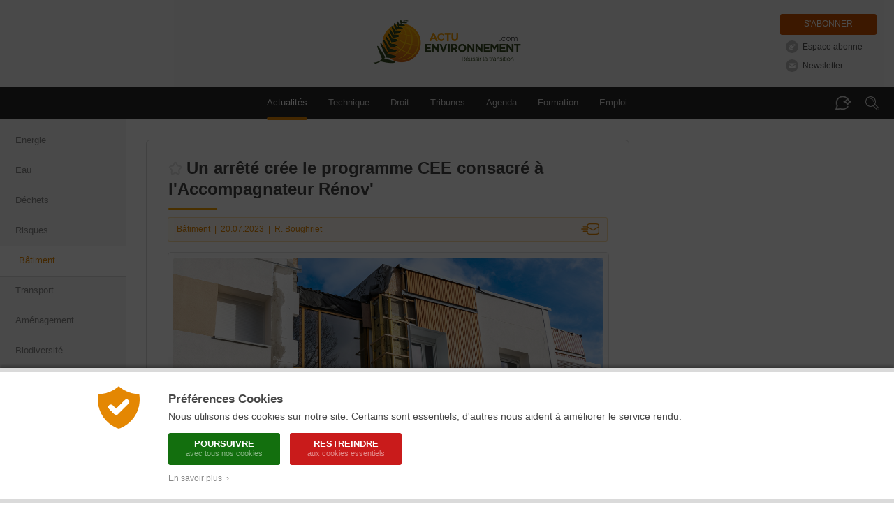

--- FILE ---
content_type: text/css
request_url: https://www.actu-environnement.com/styles/header.css?5
body_size: 2911
content:
body { position:relative; margin:0; padding:0; font-size:13px; background:#FFF; font-family:Verdana, Geneva, sans-serif; }

::-moz-focus-innet { border:0; }
a:active { outline:none; text-decoration:none; }
a:visited { outline:none; text-decoration:none; }
a:link { outline:none; text-decoration:none; }
a:hover { outline:none; text-decoration:underline; }

input,
textarea,
select { font-family:Verdana, Geneva, sans-serif; font-size:13px; }

.spacer { clear:both; width:100%; height:0px; overflow:hidden; font-size:1px; color:#FFFFFF; text-indent:2000px; letter-spacing:2000px; white-space:nowrap; }

#actuenvironnement { display:block; width:100%; min-width:1260px; font-family:Verdana, Geneva, sans-serif; }
#actuenvironnement-top { display:block; width:100%; position:relative; }
#actuenvironnement-middle { display:flex; width:100%; max-width:1260px; box-sizing:border-box; }
#actuenvironnement-middle-left { flex-basis:200px; flex-shrink:0; overflow:hidden; }
#actuenvironnement-middle-right { flex-basis:100%; overflow:hidden; }
#actuenvironnement-bottom { display:block; width:100%; }

#actuenvironnement-top-print { display:none; }
#actuenvironnement-top { background:#F4F4F4; }
#actuenvironnement-top > .max-width { position:relative; padding-top:28px; max-width:1260px; margin:0 auto; }
#actuenvironnement-top .logo { display:block; margin:0 auto 34px; width:250px; }
#actuenvironnement-top .logo a { display:block; white-space:nowrap; overflow:hidden; outline:none; width:250px; height:63px; text-indent:251px; background:url('/images/interface/header/logo-actu-environnement-transition-medium.png') center no-repeat; background-size:100%; }
#actuenvironnement-top .logo .baseline { display:none; }
#actuenvironnement-top .abonnements { position:absolute; right:15px; top:20px; display:flex; flex-direction:column; align-items:flex-start; }
#actuenvironnement-top .abonnements a.standard { display:inline-block; margin-top:8px; margin-left:8px; font-size:11.5px; color:#515151; line-height:19px; text-decoration:none; white-space:nowrap; transition:200ms; }
#actuenvironnement-top .abonnements a.standard:first-child { margin-top:0; }
#actuenvironnement-top .abonnements a.standard::before { content:''; display:inline-block; width:18px; height:18px; background:#BABABA center center no-repeat; background-size:10px; vertical-align:middle; margin-right:6px; margin-top:-2px; border-radius:50px; transition:200ms;}
#actuenvironnement-top .abonnements a.standard:hover { color:#c95100; }
#actuenvironnement-top .abonnements a.standard:hover::before { background-color:#c95100; }
#actuenvironnement-top .abonnements a.espace_abonne::before { background-image:url('/images/interface/common/svg/fougere.svg?couleur=FFFFFF'); }
#actuenvironnement-top .abonnements a.newsletter::before { background-image:url('/images/interface/common/svg/newsletter.svg?couleur=FFFFFF'); }
#actuenvironnement-top .abonnements a.deconnexion::before { background-image:url('/images/interface/common/svg/deconnexion.svg?couleur=FFFFFF'); }
#actuenvironnement-top .abonnements a.abonnement { display:inline-block; overflow:hidden; position:relative; background:#C95100; color:#FFF; border-radius:3px; font-size:11.5px; line-height:12px; text-decoration:none; text-transform:uppercase; padding:8px 34px 10px; transition:200ms; z-index:1; }
#actuenvironnement-top .abonnements a.abonnement::before { content:''; position:absolute; width:60%; height:100%; background:#E48703; top:0; left:20%; opacity:0; transition:opacity 100ms, width 200ms ease-out, left 200ms ease-out; z-index:-1; }
#actuenvironnement-top .abonnements a.abonnement:hover::before { width:100%; left:0; opacity:1; }

#actuenvironnement-top #header-menu { position:relative; background:#282828; height:45px; z-index:3; }
#actuenvironnement-top #header-menu > .max-width { position:relative; max-width:1260px; margin:0 auto; }
#actuenvironnement-top #header-menu #header-menu-mobile-burger { position:absolute; top:0; left:-45px; width:45px; height:45px; text-indent:46px; overflow:hidden; white-space:nowrap; background:#1C1C1C url('/images/interface/header/applications.png') center no-repeat; background-size:14px; opacity:0; visibility:hidden; cursor:pointer; transition:300ms; z-index:3; }
#actuenvironnement-top #header-menu #header-rubriques { display:flex; position:relative; height:45px; margin:0 60px; justify-content:center; z-index:2; }
#actuenvironnement-top #header-menu #header-rubriques .header-rubrique { display:inline-block; position:relative; line-height:13px; font-size:13px; color:#DADADA; padding:15px; text-decoration:none; transition:200ms; z-index:1; }
#actuenvironnement-top #header-menu #header-rubriques .header-rubrique .new { display:inline-block; font-size:9px; color:#FAB707; vertical-align:top; margin-top:-6px; margin-left:4px; }
#actuenvironnement-top #header-menu #header-rubriques .header-rubrique .long { display:block; }
#actuenvironnement-top #header-menu #header-rubriques .header-rubrique .court { display:none; }
#actuenvironnement-top #header-menu #header-rubriques .header-rubrique:hover,
#actuenvironnement-top #header-menu #header-rubriques .header-rubrique-selected { color:#FFF; }
#actuenvironnement-top #header-menu #header-rubriques .header-rubrique::before { position:absolute; top:22px; left:3px; content:''; height:0px; width:calc(100% - 6px); background:#C95100; transition:200ms; border-radius:3px; z-index:-1; }
#actuenvironnement-top #header-menu #header-rubriques .header-rubrique-selected::before { left:15px; height:4px; width:calc(100% - 30px); top:43px; background:#E48703; }
#actuenvironnement-top #header-menu #header-rubriques .header-rubrique:hover::before { height:31px; width:calc(100% - 6px); left:3px; top:7px; background:#C95100; }
#actuenvironnement-top #header-menu #header-rubriques #header-rubrique-technique::before,
#actuenvironnement-top #header-menu #header-rubriques #header-rubrique-technique:hover::before { background:#3C6796; }
#actuenvironnement-top #header-menu #header-rubriques #header-rubrique-droit::before,
#actuenvironnement-top #header-menu #header-rubriques #header-rubrique-droit:hover::before { background:#F7EB00; }
#actuenvironnement-top #header-menu #header-rubriques #header-rubrique-droit:hover { color:#282828; }
#actuenvironnement-top #header-menu #header-rubriques #header-rubrique-formation::before,
#actuenvironnement-top #header-menu #header-rubriques #header-rubrique-formation:hover::before { background:#8363A7; }
#actuenvironnement-top #header-menu #header-rubriques #header-rubrique-blogs::before,
#actuenvironnement-top #header-menu #header-rubriques #header-rubrique-blogs:hover::before { background:#703C0A; }
#actuenvironnement-top #header-menu #header-rubriques #header-rubrique-videos::before,
#actuenvironnement-top #header-menu #header-rubriques #header-rubrique-videos:hover::before { background:#00AFB5; }
#actuenvironnement-top #header-menu #header-rubriques #header-rubrique-emploi::before,
#actuenvironnement-top #header-menu #header-rubriques #header-rubrique-emploi:hover::before { background:#7FA011; }
#actuenvironnement-top #header-menu #header-rubriques #header-rubrique-agenda::before,
#actuenvironnement-top #header-menu #header-rubriques #header-rubrique-agenda:hover::before { background:#CC4645; }

#actuenvironnement-top #header-menu #header-search-loupe { display:block; position:absolute; top:0; right:0; width:42px; height:45px; background:#282828 url('/images/interface/header/loupe.png') center no-repeat; background-size:20px; cursor:pointer; z-index:3; }
#actuenvironnement-top #header-menu #header-search-loupe.active,
#actuenvironnement-top #header-menu #header-search-loupe:hover { background-color:#1C1C1C; }
#actuenvironnement-top #header-menu #header-search { position:absolute; top:45px; right:0; width:100%; z-index:1; }
#actuenvironnement-top #header-menu #header-search-champs-container { display:block; overflow:hidden; /*margin-top:45px;*/ max-height:2000px; padding:20px; opacity:1; background:#383838; box-shadow:0 30px 40px rgba(0,0,0,0.2); border-bottom:1px solid #282828; transition:200ms; }
#actuenvironnement-top #header-menu #header-search-champs-container.hidden { height:0; padding-top:0; padding-bottom:0; opacity:0; box-shadow:none; border-bottom:0; }
#actuenvironnement-top #header-menu #header-search-champs { display:flex; align-items:flex-start; width:100%; max-width:900px; border-radius:5px; overflow:hidden; margin:0 auto; }
#actuenvironnement-top #header-menu #header-search-text { -webkit-appearance:none; -moz-appearance:none; width:100%; height:42px; line-height:42px; box-sizing:border-box; border:0; padding:15px; border-radius:0; background:rgba(255,255,255,0.15); color:#FFF; outline:none; overflow:auto; }
#actuenvironnement-top #header-menu #header-search-submit { width:120px; flex-shrink:0; font-size:13px; height:42px; align-self:flex-start; background:rgba(255,255,255,0.25); color:#EAEAEA; -webkit-appearance:none; -moz-appearance:none; border:0; border-radius:0; cursor:pointer; transition:200ms; }
#actuenvironnement-top #header-menu #header-search-submit:hover { background:#F5A000; color:#FFF; }

#actuenvironnement-top #header-menu #header-assistant-documentaire-bulle { display:block; position:absolute; top:0; right:42px; width:42px; height:45px; background:#282828 url('/images/interface/header/bulle.png') center no-repeat; background-size:23px; cursor:pointer; z-index:3; }
#actuenvironnement-top #header-menu #header-assistant-documentaire-bulle.active,
#actuenvironnement-top #header-menu #header-assistant-documentaire-bulle:hover { background-color:#1C1C1C; }
#actuenvironnement-top #header-menu #header-assistant-documentaire { position:absolute; top:45px; right:0; width:100%; z-index:1; }
#actuenvironnement-top #header-menu #header-assistant-documentaire-champs-container { display:block; overflow:hidden; /*margin-top:45px;*/ max-height:2000px; padding:10px 20px 20px; opacity:1; background:#383838; box-shadow:0 30px 40px rgba(0,0,0,0.2); border-bottom:1px solid #282828; transition:200ms; }
#actuenvironnement-top #header-menu #header-assistant-documentaire-champs-container.hidden { max-height:0; padding-top:0; padding-bottom:0; opacity:0; box-shadow:none; border-bottom:0; }
#actuenvironnement-top #header-menu #header-assistant-documentaire-titre { display:block; width:100%; max-width:900px; margin:0 auto 10px; font-size:15px; line-height:21px; color:#FFF; font-weight:bold; }
#actuenvironnement-top #header-menu #header-assistant-documentaire-titre span:first-child { display:inline-block; margin-right:10px; margin-bottom:1px; }
#actuenvironnement-top #header-menu #header-assistant-documentaire-titre .droit_acces { display:inline-flex; font-size:10px; line-height:12px; font-weight:normal; color:#FFF; padding-top:4px; margin-bottom:5px; vertical-align:middle; }
#actuenvironnement-top #header-menu #header-assistant-documentaire-titre .droit_acces::before { content:''; flex-shrink:0; align-self:flex-start; width:14px; height:12px; background-image:url('/images/interface/common/svg/fougere.svg?couleur=FFFFFF'); background-repeat:no-repeat; background-position:center center; background-size:100%; margin-right:5px; }
#actuenvironnement-top #header-menu #header-assistant-documentaire-champs { display:flex; align-items:flex-start; width:100%; max-width:900px; border-radius:5px; overflow:hidden; margin:0 auto; }
#actuenvironnement-top #header-menu #header-assistant-documentaire-text { -webkit-appearance:none; -moz-appearance:none; width:100%; height:42px; line-height:42px; box-sizing:border-box; border:0; padding:15px; border-radius:0; background:rgba(255,255,255,0.15); color:#FFF; outline:none; overflow:auto; }
#actuenvironnement-top #header-menu #header-assistant-documentaire-submit { width:120px; flex-shrink:0; font-size:13px; height:42px; align-self:flex-start; background:rgba(255,255,255,0.25); color:#EAEAEA; -webkit-appearance:none; -moz-appearance:none; border:0; border-radius:0; cursor:pointer; transition:200ms; }
#actuenvironnement-top #header-menu #header-assistant-documentaire-submit:hover { background:#F5A000; color:#FFF; }

#actuenvironnement-middle { margin:0 auto; border-left:1px solid #DADADA; border-right:1px solid #DADADA; box-shadow:0 0 40px rgba(0,0,0,0.1); }
#actuenvironnement-middle-left { background:#F4F4F4; border-right:1px solid #DADADA; }

#actuenvironnement-middle-left #header-verticalites { padding:10px 0; }
#actuenvironnement-middle-left #header-verticalites a { display:block; position:relative; font-size:12.5px; line-height:13px; color:#888888; padding:15px 15px 15px 22px; text-decoration:none; transition:200ms; z-index:1; /*white-space:nowrap;*/ }
#actuenvironnement-middle-left #header-verticalites a::before { position:absolute; content:''; left:0; top:50%; width:100%; height:0; background:#FFF; border-top:1px solid #F4F4F4; border-bottom:1px solid #F4F4F4; z-index:-1; transition:200ms; }
#actuenvironnement-middle-left #header-verticalites a:hover,
#actuenvironnement-middle-left #header-verticalites a.selected { z-index:2; color:#E48703; /*text-indent:5px;*/ padding-left:27px; padding-right:10px; }
#actuenvironnement-middle-left #header-verticalites a:hover::before,
#actuenvironnement-middle-left #header-verticalites a.selected::before { height:100%; top:0; border-color:#DADADA; }
#actuenvironnement-middle-left #header-verticalites a.trending { color:#bf2a42; font-weight:bold; }

#actuenvironnement-middle-right .annonces-header { display:table; position:relative; width:100%; }
#actuenvironnement-middle-right .annonces-header .min-width { display:block; position:relative; width:100%; padding:0 20px; margin:0 auto; box-sizing:border-box; }

#actuenvironnement-middle-right .annonces-header-confirmation { background:#e5f5ed; border-bottom:1px solid #bdedd6; }
#actuenvironnement-middle-right .annonces-header-confirmation .min-width { background:#e5f5ed; }

#actuenvironnement-middle-right .annonces-header-alerte { background:#ffe8a2; border-bottom:1px solid #f1d06c; font-size:13px; color:#4c4c4c; text-shadow:1px 1px 0px #fff3ce; }
#actuenvironnement-middle-right .annonces-header-alerte .min-width { background:#ffe8a2; padding:16px 0; }
#actuenvironnement-middle-right .annonces-header-alerte a { display:inline-block; background:#fff4d1; border-radius:4px; margin-right:8px; margin-top:12px; font-size:12px; color:#636363; padding:6px 30px; text-shadow:1px 1px 0px #fffaeb; text-decoration:none; }
#actuenvironnement-middle-right .annonces-header-alerte a:hover { color:#E48703; }
#actuenvironnement-middle-right .annonces-header-alerte .icone { display:inline-block; margin-top:-1px; margin-right:4px; vertical-align:middle; }
#actuenvironnement-middle-right .annonces-header-alerte .fermer { float:right; padding:5px; margin-right:5px; cursor:pointer; }

#actuenvironnement-middle-right .annonces-header-erreur { background:#f6e5e7; border-bottom:1px solid #eccdd2; padding:15px 0 18px 0; font-size:15px; line-height:24px; color:#282828; text-align:center; text-shadow:1px 1px 0px #EAEAEA; }
#actuenvironnement-middle-right .annonces-header-erreur .min-width { background:#f6e5e7; }
#actuenvironnement-middle-right .annonces-header-erreur strong { font-size:18px; }
#actuenvironnement-middle-right .annonces-header-erreur a { color:#484848; border-bottom:1px dashed #C92121; text-decoration:none; }
#actuenvironnement-middle-right .annonces-header-erreur a:hover { color:#C92121; }
#actuenvironnement-middle-right .annonces-header-erreur a.ME { display:inline-block; background:#ffffff; border-radius:4px; margin-right:8px; margin-top:12px; font-size:12px; color:#636363; padding:6px 30px; text-shadow:1px 1px 0px #fffaeb; text-decoration:none; }
#actuenvironnement-middle-right .annonces-header-erreur a.ME:hover { color:#a82f3d; }

#actuenvironnement-middle-right .globalContent { position:relative; padding:30px 28px; margin:0 auto; z-index:1; }

#informations-cookies { display:table; width:100%; background:#E48703; color:#FFF; font-family:Verdana, Geneva, sans-serif; font-size:13px; line-height:18px; padding:9px 0 10px 0; }
#informations-cookies .texte { display:table-cell; vertical-align:baseline; text-align:left; padding-left:15px; padding-right:5px; width:100%; }
#informations-cookies .texte a { color:#FFF; text-decoration:none; border-bottom:1px dotted #FAB707; }
#informations-cookies .fermeture { display:table-cell; vertical-align:middle; text-align:center; width:40px; padding-left:10px; padding-right:10px; }
#informations-cookies .fermeture img { display:inline-block; width:22px; vertical-align:middle; }


--- FILE ---
content_type: text/css
request_url: https://www.actu-environnement.com/styles/footer_responsive.css?1
body_size: 269
content:

@media screen and (max-width:860px) {
	.footerContent .menuRight { flex-direction:column; }
	.footerContent .menuRight .sites { margin-top:20px; }
}

@media screen and (max-width:580px) {
	.footerContent .menuRight { padding-bottom:5px; }
	.footerContent .menuRight .sites { max-width:250px; justify-content:space-around; }
	.footerContent .menuRight .sites .item { width:50%; margin-right:0; margin-bottom: 15px; text-align:center; }
}

--- FILE ---
content_type: text/css
request_url: https://www.actu-environnement.com/styles/modules/module_portefeuille.css
body_size: 481
content:
.module_pm { padding-bottom:12px; margin-bottom:14px; border-bottom:1px dotted #dadada;}

.module_pm .top {background:url('/images/interface/modules/porte-monnaie/top.gif') no-repeat 0 0; height:7px; line-height:0; font-size:0;}

.module_pm .bottom {background:url('/images/interface/modules/porte-monnaie/bottom.gif') no-repeat 0 0; height:7px;}

.module_pm .mid {background:url('/images/interface/modules/porte-monnaie/mid.gif') no-repeat 0 center; padding:15px 25px 10px 25px; }

.module_pm h2 {
	color:#f5a000;
	font-size:15px;
	font-weight:normal;
	border-bottom:1px dotted #dadada;
	padding-bottom:5px;
}

.module_pm p{
	color:#747474;
	font-size:14px; 
	font-weight:bold;
	margin-left:2px;
}
.module_pm p strong { color: #c95100;} 
.module_pm p a {
	display:block; 
	line-height:13px; 
	font-size:13px;
	margin-top:9px;
	font-weight:normal; 
	color:#747474;
	padding-left:20px;
}

.module_pm p a:hover { text-decoration:none; color:#c95100 }

.module_pm p .credit {background:url('/images/interface/modules/porte-monnaie/picto-crediter.gif') no-repeat 0 center; }
.module_pm p .compte {background:url('/images/interface/modules/porte-monnaie/picto-articles.gif') no-repeat 0 center; }
.module_pm p .deco {background:url('/images/interface/modules/porte-monnaie/picto-deconnect.gif') no-repeat 0 0px; }


--- FILE ---
content_type: text/css
request_url: https://www.actu-environnement.com/styles/espace_abonne_responsive.css
body_size: 7377
content:
/***** MON BLOG *****/


/* GENERAL */

*:focus { outline: none; }
.header { z-index: 0; } /* Permet à la LightBox de gestion de dossier de passer par dessus le header*/ 
.blog_de { color: #da5e00; font-size: 18px; font-weight: bold; padding: 40px 0 20px 20px; border-top: solid 1px #dfdfdf; margin-top: 0; }
.blog { background-color: #F9F9F9; border-radius: 8px; padding: 0px 20px 40px!important; }
.blog p,
.blog li,
.blog a { margin: 0; color: #333; font-size: 14px;}
.blog h2 { margin: 0!important; padding: 40px 0 22px; font-size: 20px !important; font-weight: normal; }
.blog h3 { margin: 0!important; padding: 35px 0; font-size: 18px !important; color: #da5e00; }
.blog button { border: none; padding: 0; color: #333; }
.blog label { display: block; color: #333; font-size: 14px; margin-bottom: 7px; }
.blog .bouton { background-color: #9d9d9c; padding: 7px 12px; color: white; border-radius: 5px; font-size: 14px; }
.blog .bouton:active { outline: none; }
.blog textarea,
.blog input{ padding: 0 10px ; color: #333; border-radius: 5px; font-size: 14px; box-sizing: border-box; border: dotted 1px #dfdfdf; }
.blog textarea { padding-top: 6px; padding-bottom: 6px; }
.blog input { min-height: 36px; }	
.blog input[type="submit"], button { cursor: pointer; }
.blog .limitation{ width: 100%; color: #a9a9a9; font-size: 11px; position: absolute; right: 4px; bottom: -14px; width: 150px; text-align: right; }
.blog .confirmation,
.blog .erreur { padding: 8px 14px; border-radius: 5px; margin-top: 45px; }
.blog .confirmation { background-color: #d4e9da; }
.blog .confirmation p { color: #1d5c2c; }
.blog .erreur { background-color: #f1d9d9; }
.blog .erreur p { color:#a03237; line-height: 20px; }



/* MENU BLOG */

.blog .menu { margin: 0 -20px; border-bottom: solid 1px #dfdfdf; border-radius: 8px 8px 0 0; background-color: white; }
.blog .current { background-color: #F9F9F9; /*z-index: -1;*/ }
.blog .menu a { display: inline-block; padding: 10px 35px; border-right: solid 1px #dfdfdf; font-size: 15px; }
.blog .menu a:first-child { margin-left: 0; border-top-left-radius: 8px; }
.blog .menu a:hover { background-color: #F9F9F9; }
.blog .menu a:first-child:hover { border-top-left-radius: 8px; } 



/* CGU */

.espace_vide { height: 50px; border-top: solid 1px #dfdfdf; }
.cgu { border-radius: 1px; }
.cgu .premiere_co { display: flex; flex-wrap: wrap; justify-content: center; margin: 25px 30px 70px 20px; }
.cgu .premiere_co img { width: 265px; height: 204px; margin: 50px 40px 0 0; }
.cgu .premiere_co div { width: calc(100% - 315px); }
.cgu .premiere_co div h3 { font-size: 22px!important; padding-top: 25px; }
.cgu .premiere_co div p { font-size: 16px; }
.cgu .premiere_co div .gras { font-weight: bold; margin-bottom: 20px; }

.cgu .corps_cgu { position: relative; }
.cgu .corps_cgu #div_cgu { height: 250px; overflow: scroll; border: solid 1px #dfdfdf; border-top-left-radius: 5px; margin: 0 35px; }
.cgu .corps_cgu #div_cgu .contour { padding: 30px 40px; border-right: solid 1px #dfdfdf; background-color: white; }
.cgu .corps_cgu .validation { text-align: center; margin-top: -15px; opacity: .99; }
.cgu .corps_cgu .validation #participer { display: none; }
.cgu .corps_cgu .validation #participer button { border-radius: 5px; font-size: 16px; color: white; background-color: #f6a100; padding: 9px 25px; margin: 4px 0 10px; border: none; box-shadow: 0px 4px 5px rgba(0, 0, 0, .2); }
.cgu .corps_cgu .validation #participer p { color: #e99904; font-size: 14px; margin: 0; }
.cgu .corps_cgu .validation  #btn_bas { margin-top: 4px; }
.cgu .corps_cgu .validation button img { width: 25px; }

.cgu .corps_confirmation { position: relative; }
.cgu .corps_confirmation .div_confirmation { display: flex; flex-wrap: wrap; align-content: space-around; box-sizing: border-box; min-height: 250px; border: solid 1px #dfdfdf; border-radius: 5px; margin: 0 35px; padding: 30px 40px 40px; background-color: white; }
.cgu .corps_confirmation .div_confirmation .attention { font-size: 17px; width: 100%; }
.cgu .corps_confirmation .div_confirmation div { width: 100%}
.cgu .corps_confirmation .div_confirmation .label,
.cgu .corps_confirmation .div_confirmation .infos { font-size: 15px; display: inline-block; }
.cgu .corps_confirmation .div_confirmation .label { font-weight: bold; margin-bottom: 5px; display: block; }
.cgu .corps_confirmation .div_confirmation .infos { font-style: italic; }
.cgu .corps_confirmation .div_confirmation .identite a { font-style: italic; border: solid 1px #dfdfdf; border-radius: 5px; padding: 2px 6px; margin-left: 10px; }
.cgu .corps_confirmation form { text-align: center; margin-top: -15px; opacity: .99; }
.cgu .corps_confirmation form input { color: white; background-color: #f6a100; padding: 9px 25px; margin-bottom: 10px; border: none; box-shadow: 0px 4px 5px rgba(0, 0, 0, .2); }

	/* style texte cgu */
.corps_cgu { font-size: 14px; }
.corps_cgu p { margin-bottom: 10px; }
.corps_cgu h2{ font-size: 20px; text-align: center; padding-bottom: 0; font-size: 23px!important; }
.corps_cgu h3{ margin: 35px 0 20px!important; padding: 0; font-size: 16px!important; }
.corps_cgu h3:first-child{ margin-top: 0!important; }
.corps_cgu h4{ margin: 20px 0 15px; }
.corps_cgu li{ margin-bottom: 15px; }
.corps_cgu .ita-gras { font-weight: bold; font-style: italic; color: #999; }
.corps_cgu .gras-vert { font-weight: bold; color: green; }
.corps_cgu .gras-rouge{ font-weight: bold; color: red; }
.corps_cgu .petit { font-size: 12px; color: #666; }
.corps_cgu .db-surligne { color: #C95100; }

.cgu .interdit { background:#C92121; color:#FFF; border-radius:4px; padding:15px; font-size:13px; font-weight:bold; font-style:italic; line-height:18px; text-align:center; margin:-20px 20px 0; }


/* BIENVENUE */

.bienvenue .block_bienvenue { border: solid 1px #dfdfdf; border-radius: 5px; padding: 15px 20px; margin-top: 50px; background-color: white; box-shadow: 0px 4px 5px rgba(0, 0, 0, .2); }
.bienvenue .block_bienvenue p:first-child { color: #da5e00; font-size: 17px; }
.bienvenue .block_bienvenue ul { padding-left: 18px; margin: 20px 0; }
.bienvenue .block_bienvenue ul li { font-size: 16px; line-height: 23px; }
.bienvenue .block_bienvenue ul li a { text-decoration: underline; font-size: 16px; }
.bienvenue .block_bienvenue p:last-child{ font-size: 16px; color: #838383; font-style: italic; text-align: right; font-weight: 100; }



/* TABLEAU DE BORD */

.tableau_de_bord .abs_article,
.tableau_de_bord .abs_dossier { text-align: center; font-style: italic; color: #7a7a79; }
.tableau_de_bord .abs_article { padding: 40px 0; }
.tableau_de_bord .abs_dossier { padding: 20px 0; }

	/* Notification */
.tableau_de_bord .notification { margin: 40px 0; }
.tableau_de_bord .notification div { border: solid 1px #dfdfdf; background-color: white; padding: 10px 0 10px 20px; border-radius: 5px; }
.tableau_de_bord .notification div:last-child { margin-top: 20px; }
.tableau_de_bord .notification div a { color: #da5e00; font-size: 16px; }
.tableau_de_bord .notification div a .souligne { text-decoration: underline; }

	/* Ajout articles */
.tableau_de_bord .ajout_article { display: flex; flex-wrap: wrap; align-items: center; justify-content: space-between; }	
.tableau_de_bord .ajout_article a { display: flex; flex-wrap: wrap; align-items: center; }	
.tableau_de_bord .ajout_article a span { margin-left: 8px; }	
.tableau_de_bord .ajout_article a img { width: 18px; }	
.tableau_de_bord .ajout_article .vide { border-top: solid 2px #C9C9C9; width: calc(100% - 209px); }	

	/* Articles en cours */
.tableau_de_bord .articles_en_cours h2 { color: #757575; text-align: center; }
.tableau_de_bord .articles_en_cours .tab_attente { border: dashed 2.5px #dfdfdf; background-color: white; }
.tableau_de_bord .articles_en_cours .tab_attente .tab_liste { border-bottom: solid 1px #dfdfdf; padding: 14px 35px; display: flex; flex-wrap: wrap; justify-content: space-between; align-items: center; }
.tableau_de_bord .articles_en_cours .tab_attente .tab_liste:last-child { border-bottom: none; }
.tableau_de_bord .articles_en_cours .tab_attente .tab_liste div { box-sizing: border-box; font-size: 14px; }
.tableau_de_bord .articles_en_cours .tab_attente .tab_liste .tab_titre { width: 55%; }
.tableau_de_bord .articles_en_cours .tab_attente .tab_liste .tab_titre p { overflow: hidden; white-space: nowrap; text-overflow: ellipsis; font-size: 15px;  }
.tableau_de_bord .articles_en_cours .tab_attente .tab_liste .tab_statut { width: 20%; }
.tableau_de_bord .articles_en_cours .tab_attente .tab_liste .tab_statut p { color: #7a7a7a; text-align: center; }
.tableau_de_bord .articles_en_cours .tab_attente .tab_liste .tab_btn_editer { width: 13%; }
.tableau_de_bord .articles_en_cours .tab_attente .tab_liste .tab_btn_editer button,
.tableau_de_bord .articles_en_cours .tab_attente .tab_liste .tab_btn_editer a { color: #1d7f15; display: flex; align-items: center; justify-content: center; width: 100%; }
.tableau_de_bord .articles_en_cours .tab_attente .tab_liste .tab_btn_editer button img,
.tableau_de_bord .articles_en_cours .tab_attente .tab_liste .tab_btn_editer a img { width: 17px; margin-right: 10px; }
.tableau_de_bord .articles_en_cours .tab_attente .tab_liste .tab_btn_editer button .je_modifie,
.tableau_de_bord .articles_en_cours .tab_attente .tab_liste .tab_btn_editer a .je_modifie { text-align: center; font-size: 14px; }
.tableau_de_bord .articles_en_cours .tab_attente .tab_liste .tab_btn_editer button .sans_abonnement { color: #7a7a7a; }
.tableau_de_bord .articles_en_cours .tab_attente .tab_liste .tab_btn_supprimer { width: 16px; }
.tableau_de_bord .articles_en_cours .tab_attente .tab_liste .tab_btn_supprimer img { width: 16px; }





	/* Articles publiés */
.tableau_de_bord .articles_publies h2 { color: #f6a100; text-align: center; }
.tableau_de_bord .articles_publies .tab_publie { background-color: white; }

.tableau_de_bord .articles_publies .tab_publie .entete { background-color: #f6a100; display: flex; flex-wrap: wrap; font-size: 16px; box-shadow: 0px 4px 5px rgba(0, 0, 0, .2); }
.tableau_de_bord .articles_publies .tab_publie .entete .liste_entete { border-right: solid 1px white; box-sizing: border-box; display: flex; flex-wrap: wrap; align-items: center; justify-content: center; padding: 5px 0; }
.tableau_de_bord .articles_publies .tab_publie .entete .liste_entete p { color: white; font-size: 16px; }
.tableau_de_bord .articles_publies .tab_publie .entete .liste_entete:last-child { border-right: none; }
.tableau_de_bord .articles_publies .tab_publie .entete .entete_titre { width: 54%; }
.tableau_de_bord .articles_publies .tab_publie .entete .entete_date { width: 13%; }
.tableau_de_bord .articles_publies .tab_publie .entete .entete_dossier { width: 20%; }
.tableau_de_bord .articles_publies .tab_publie .entete .entete_statistique { width: 13%; font-size: 12px; background-color: #f9c054; }
.tableau_de_bord .articles_publies .tab_publie .entete .entete_statistique p { font-size: 12px; }
.tableau_de_bord .articles_publies .tab_publie .entete .entete_statistique div { display: flex; flex-wrap: wrap; align-items: center; justify-content: space-around; width: 100%; margin-top: 5px; }
.tableau_de_bord .articles_publies .tab_publie .entete .entete_statistique img:first-child { width: 18px; }
.tableau_de_bord .articles_publies .tab_publie .entete .entete_statistique img:last-child { width: 17px; }

.tableau_de_bord .articles_publies .tab_publie .contenu { border-left: solid 1px #dfdfdf; border-right: solid 1px #dfdfdf; }
.tableau_de_bord .articles_publies .tab_publie .contenu .liste_contenu { width: 100%; display: flex; flex-wrap: wrap; text-align: center; box-sizing: border-box; border-bottom: solid 1px #dfdfdf; font-size: 14px; }
.tableau_de_bord .articles_publies .tab_publie .contenu .liste_contenu .tab_titre,
.tableau_de_bord .articles_publies .tab_publie .contenu .liste_contenu .tab_date { display: flex; align-items: center; }
.tableau_de_bord .articles_publies .tab_publie .contenu .liste_contenu .tab_date { justify-content: center; }

.tableau_de_bord .articles_publies .tab_publie .contenu .liste_contenu div { border-right: solid 1px #dfdfdf; box-sizing: border-box; }
.tableau_de_bord .articles_publies .tab_publie .contenu .liste_contenu div:last-child { border-right: none; }
.tableau_de_bord .articles_publies .tab_publie .contenu .liste_contenu .tab_titre { width: 54%; padding: 0 20px; }
.tableau_de_bord .articles_publies .tab_publie .contenu .liste_contenu .tab_titre a { overflow: hidden; white-space: nowrap; text-overflow: ellipsis; padding: 14px 0; display: block; text-align: left; font-size: 15px; }
.tableau_de_bord .articles_publies .tab_publie .contenu .liste_contenu .tab_titre a:hover { text-decoration: underline; }
.tableau_de_bord .articles_publies .tab_publie .contenu .liste_contenu .tab_date p,
.tableau_de_bord .articles_publies .tab_publie .contenu .liste_contenu .tab_dossier p,
.tableau_de_bord .articles_publies .tab_publie .contenu .liste_contenu .tab_statistique p { color: #7a7a7a; }
.tableau_de_bord .articles_publies .tab_publie .contenu .liste_contenu .tab_date { width: 13%; text-align: center; }
.tableau_de_bord .articles_publies .tab_publie .contenu .liste_contenu .tab_dossier { width: 20%; text-align: center; display: flex; flex-wrap: wrap; justify-content: space-between; align-items: center; padding: 0 19px; }
.tableau_de_bord .articles_publies .tab_publie .contenu .liste_contenu .tab_dossier p { width: 80%; text-align: left; }
.tableau_de_bord .articles_publies .tab_publie .contenu .liste_contenu .tab_dossier button { background-color: white; width: 20%; text-align: right; }
.tableau_de_bord .articles_publies .tab_publie .contenu .liste_contenu .tab_dossier button img { width: 17px; }
.tableau_de_bord .articles_publies .tab_publie .contenu .liste_contenu .tab_statistique { width: 13%; display: flex; flex-wrap: wrap; justify-content: space-around; align-items: center; }
.tableau_de_bord .articles_publies .tab_publie .contenu .liste_contenu .tab_statistique p img { display: none; }

.tableau_de_bord .articles_publies .tab_publie .contenu .modif_dossier { justify-content: flex-end; display: none; padding: 14px 0; }
.tableau_de_bord .articles_publies .tab_publie .contenu .modif_dossier form { display: flex; flex-wrap: wrap; align-items: center; margin-right: 14%; width: 30%; }
.tableau_de_bord .articles_publies .tab_publie .contenu .modif_dossier form select { font-size: 14px; border-color: #dfdfdf; background-color: white; color: #7a7a7a; width: calc(100% - 61px); }
.tableau_de_bord .articles_publies .tab_publie .contenu .modif_dossier form button { background-color: white; }
.tableau_de_bord .articles_publies .tab_publie .contenu .modif_dossier form button.valider img { width: 19px; padding-left: 15px; }
.tableau_de_bord .articles_publies .tab_publie .contenu .modif_dossier form button.annuler img { width: 15px; padding-left: 12px; }

.tableau_de_bord .articles_publies .tab_publie .pagination { box-sizing: border-box; height: 46px; background-color: #dfdfdf; border-radius: 0 0 5px 5px; padding: 7px 7px 7px 15px; display: flex; flex-wrap: wrap; align-items: center; justify-content: space-between; }
.tableau_de_bord .articles_publies .tab_publie .pagination .modif_article { font-style: italic; }
.tableau_de_bord .articles_publies .tab_publie .pagination .modif_article:hover { text-decoration: underline; }
.tableau_de_bord .articles_publies .tab_publie .pagination div { display: flex; flex-wrap: wrap; align-items: center; }
.tableau_de_bord .articles_publies .tab_publie .pagination div a { border: solid 1px #dfdfdf; border-radius: 5px; padding: 5px 5px; display: inline-block; font-size: 14px; }
.tableau_de_bord .articles_publies .tab_publie .pagination div img { width: 20px; }
.tableau_de_bord .articles_publies .tab_publie .pagination div p { margin: 0 4px; font-size: 16px; display: inline-block; font-weight: bold; }

	/* Dossier */
.tableau_de_bord .dossier h2 { color: #757575; text-align: center; }
.tableau_de_bord .dossier #tab_dossier { background-color: white; border: solid 1px #dfdfdf; border-radius: 5px; padding: 21px 0; display: flex; flex-wrap: wrap; justify-content: center; }
.tableau_de_bord .dossier #tab_dossier .div_dossier { font-size: 14px; background-color: #F9F9F9; border: solid 1px #dfdfdf; border-radius: 10px; padding: 5px 15px; margin: 7px 15px; display: flex; align-items: center; }
.tableau_de_bord .dossier #tab_dossier .div_dossier .editer { background-color: initial; }
.tableau_de_bord .dossier #tab_dossier .div_dossier img { margin-left: 10px; }
.tableau_de_bord .dossier #tab_dossier .div_dossier .editer img { width: 17px; }
.tableau_de_bord .dossier #tab_dossier .div_dossier .supprimer img { width: 16px; }
.tableau_de_bord .dossier #tab_dossier .block_btn_ajout  { width: 100%; margin-top: 20px; }	
.tableau_de_bord .dossier #tab_dossier .block_btn_ajout .btn_ajout_dossier { display: flex; flex-wrap: wrap; align-items: center; margin: 0 auto; }	
.tableau_de_bord .dossier #tab_dossier .block_btn_ajout .btn_ajout_dossier span { margin-left: 8px; }	
.tableau_de_bord .dossier #tab_dossier .block_btn_ajout .btn_ajout_dossier img { width: 18px; }	

#lightbox { display:table; overflow:auto; position:fixed; top:0px; left:0px; background:rgba(0,0,0,0.7); z-index:100; width:100%; height:100%; vertical-align:middle; }
#lightbox .black { display:table-cell; vertical-align:middle; }
#lightbox .black .white { position:relative; overflow:hidden; width:350px; padding:30px 20px; background:#F9F9F9; margin:0 auto; border-radius:6px; box-shadow:0 0 40px rgba(0,0,0,0.6); }
#lightbox .black .white .erreur { display: none; margin: 0 0 15px; }

.tableau_de_bord .dossier #lightbox_content form div { margin-bottom: 15px; position: relative; }
.tableau_de_bord .dossier #lightbox_content form div input,
.tableau_de_bord .dossier #lightbox_content form div textarea { width: 100%; }
.tableau_de_bord .dossier #lightbox_content form div textarea { height: 130px; min-height: 130px; min-width: 100%; max-width: 100%; font-family: "Trebuchet MS", Arial, Helvetica, sans-serif; }
.tableau_de_bord .dossier #lightbox_content form .btn { display: flex; flex-wrap: wrap; justify-content: center; margin-top: 30px; }
.tableau_de_bord .dossier #lightbox_content form .btn input[type="submit"] { width: inherit; display: block; margin: 0 20px 10px 0; color: #1d7f15; border: solid 1px #1d7f15; background-color: white; }
.tableau_de_bord .dossier #lightbox_content form .btn #annuler { background-color: white; color: #9d9d9c; border: dashed 1px #9d9d9c; padding: 0 10px; border-radius: 5px; font-size: 14px; display: block; min-height: 36px; margin-bottom: 10px; }





/* GESTION ARTICLES */

.gestion_article .bulle_message { border: dashed 1.3px #f6a100; border-radius: 30px; margin: 0 60px; padding: 15px; background-color: #efefef; }
.gestion_article .bulle_message p { margin-bottom: 5px; }
.gestion_article #dernier_message_moderateur { margin-bottom: 25px; border-top-left-radius: 0; }
.gestion_article #dernier_message_moderateur p:last-child { font-style: italic; }
.gestion_article form .block { margin-bottom: 34px; position: relative; }
.gestion_article form .block input,
.gestion_article form .block textarea { width: 100%; }
.gestion_article form .block .limitation { color: #a9a9a9; }

.gestion_article form .block_chapeau textarea { resize: none; height: 80px; font-family: "Trebuchet MS", Arial, Helvetica, sans-serif; }

.gestion_article form .block_dossier div { display: flex; position: relative; }
.gestion_article form .block_dossier div select { height: 36px; background-color: white; border: dotted 1px #dfdfdf; border-radius: 5px; font-size: 14px; min-width: 220px; }
.gestion_article form .block_dossier div input { width: 100%; margin-left: 30px; }

.gestion_article form .block_coauteur div { display: flex; position: relative; }
.gestion_article form .block_coauteur div select { height: 36px; background-color: white; border: dotted 1px #dfdfdf; border-radius: 5px; font-size: 14px; min-width: 220px; }
.gestion_article form .block_coauteur div input { width: 100%; margin-left: 30px; }

.gestion_article form .block_texte .tox-tinymce { border: dotted 1px #dfdfdf; border-radius: 5px; }
.gestion_article form .block_texte .tox-tinymce .tox-statusbar { border-top: none; }
.gestion_article form .block_texte .tox-tinymce .tox-toolbar__group { border-right: dotted 1px #dfdfdf; }
.gestion_article form .block_texte .tox-tinymce .tox-toolbar__group:last-child { border-right: none; }

.gestion_article form .block_illustrations { display: flex; flex-wrap: wrap; justify-content: space-between; }
.gestion_article form .block_illustrations label{ width: 100%; }
.gestion_article form .block_illustrations label span { color: #a9a9a9; font-size: 11px; }
.gestion_article form .block_illustrations .block_illustration { width: 31%; position: relative; }
.gestion_article form .block_illustrations .block_illustration a { display: block; width: 100%; }
.gestion_article form .block_illustrations .block_illustration a img { width: 100%; }
.gestion_article form .block_illustrations .block_illustration div { position: relative; display: none; height: 200px; overflow: hidden; border: dotted 1px #dfdfdf; border-radius: 5px; max-width: 200px; margin: 0 auto; }
.gestion_article form .block_illustrations .block_illustration div button { width: 24px; height: 24px; position: absolute; right: 8px; background-color: inherit; border: none; }
.gestion_article form .block_illustrations .block_illustration div button img { width: 24px; height: 24px; }
.gestion_article form .block_illustrations .block_illustration div .btn_supprimer { top: 8px; }
.gestion_article form .block_illustrations .block_illustration div .btn_download { top: 40px; }
.gestion_article form .block_illustrations .block_illustration .btn_sans_ill { overflow: hidden; width: 100%; max-width: 200px; height: 200px; background-color: white; border: dotted 1px #dfdfdf; border-radius: 5px; display: block; margin: 0 auto; }
.gestion_article form .block_illustrations .block_illustration .btn_sans_ill img { width: 82px; margin: auto; }
.gestion_article form .block_illustrations .block_illustration .btn_sans_ill .image_tampon{ width: 100%; }
.gestion_article form .block_illustrations .block_illustration .btn_sans_ill .download_check { display: none; }
.gestion_article form .block_illustrations .block_illustration input[type="file"] { position: absolute; height: 1px; width: 1px; bottom: 100px; left: 100px; z-index: -5; }
.gestion_article form .block_illustrations .block_illustration .input_legende { margin: 10px 0; }

.gestion_article form .block_hashtags input { width:30%; margin-right:1%; box-sizing:border-box; }

.gestion_article form .block_echange .btn #btn_historique { border: dotted 1px #dfdfdf; border-radius: 5px; padding: 8px 16px; font-size: 14px; background-color: #eee; display: flex; flex-wrap: wrap; align-items: center; margin: 34px auto; }
.gestion_article form .block_echange .btn #btn_historique p { margin-right: 12px; }
.gestion_article form .block_echange .btn #btn_historique img { width: 22px; }
.gestion_article form .block_echange .btn #btn_historique #img_fermer_historique { display: none; }
.gestion_article form .block_echange #historique_echange { display: none; max-height: 300px; overflow: auto; box-sizing: border-box; width: 800px; margin: 0 auto; }
.gestion_article form .block_echange #historique_echange .cadre { border: dotted 1px #dfdfdf; border-radius: 5px; margin-right: 12px; box-sizing: border-box; }
.gestion_article form .block_echange #historique_echange .cadre .cadre2 { display: flex; flex-wrap: wrap; align-items: center;  background-color: white; padding: 10px 20px; }
.gestion_article form .block_echange #historique_echange .cadre .cadre2 .vide { width: 6%; }
.gestion_article form .block_echange #historique_echange .cadre .cadre2 .message_modérateur,
.gestion_article form .block_echange #historique_echange .cadre .cadre2 .message_bloggeur { padding: 10px 15px 15px; width: 90%; margin: 10px 0; border: none; box-sizing: border-box; }
.gestion_article form .block_echange #historique_echange .cadre .cadre2 .message_modérateur { background-color: #eee; border-top-left-radius: 0; }
.gestion_article form .block_echange #historique_echange .cadre .cadre2 .message_bloggeur { background-color: #f6f6f6; border-top-right-radius: 0; }
.gestion_article form .block_message { display: flex; justify-content: center; }
.gestion_article form .block_message textarea { height: 48px; min-height: 48px; margin: 0; max-width: 800px; min-width: 800px; border-radius: 30px; border-top-right-radius: 0; border: none; }
.gestion_article form .block_message textarea::placeholder { font-style: italic; }

.gestion_article form .btn_enregister { display: flex; flex-wrap: wrap; justify-content: center; }
.gestion_article form .btn_enregister button { padding: 6px 10px 6px 35px; font-size: 14px; min-height: 36px; border-radius: 5px;  }
.gestion_article form .btn_enregister .btn_enregistrer { background: url('/images/interface/mon_environnement/mon-blog/pen-gris.png') no-repeat 10px center; background-size: 17px; background-color: white; color:#9d9d9c; border: dashed 1px #9d9d9c; margin-right: 20px; }
.gestion_article form .btn_enregister .btn_validation { background: url('/images/interface/mon_environnement/mon-blog/check-vert.png') no-repeat 10px center; background-size: 19px; background-color: white; color: #1d7f15; border: solid 1px #1d7f15;  }
.gestion_article form .btn_enregister p { color: #A9A9A9; font-size: 11px; text-align:center; width: 100%; margin-top: 20px; }
.gestion_article form .btn_enregister p a { text-decoration: underline; color: #A9A9A9; font-size: 12px; }
#cgu { max-width: 1000px; }


/* GESTION REACTION */

.gestion_reaction .abs_commentaire { margin-top: 35px; text-align: center; font-size: 16px; font-style: italic; }

.gestion_reaction .groupe_block .block_article { margin-top: 45px; }
.gestion_reaction .groupe_block .block_article:first-child { margin-top: 0; }
.gestion_reaction .groupe_block .block_article .titre { border: solid 1px #dfdfdf; border-radius: 5px; padding: 15px; background-color: white; margin-bottom: 18px; }
.gestion_reaction .groupe_block .block_article .titre a,
.gestion_reaction .groupe_block .block_article .titre p { display: inline-block; }
.gestion_reaction .groupe_block .block_article .titre a { overflow: hidden; white-space: nowrap; text-overflow: ellipsis; width: 70%; font-weight: bold; }
.gestion_reaction .groupe_block .block_article .titre a:hover { text-decoration: underline; }
.gestion_reaction .groupe_block .block_article .titre p { width: 30%; text-align: right; color: #da5e00; }

.gestion_reaction .groupe_block .block_article .block_reaction { margin-left: 40px; }
.gestion_reaction .groupe_block .block_article .block_reaction .reaction { border: solid 1px #dfdfdf; border-radius: 3px; padding: 7px 15px; margin-top: 12px; background-color: white; display: flex; flex-wrap: wrap; justify-content: space-between; }
.gestion_reaction .groupe_block .block_article .block_reaction .reaction .corps_reaction { width: calc(100% - 125px); }
.gestion_reaction .groupe_block .block_article .block_reaction .reaction .corps_reaction p:first-child { padding-bottom: 3px; }
.gestion_reaction .groupe_block .block_article .block_reaction .reaction .corps_reaction button { font-weight: bold; font-size: 105%; margin-left: 5px; background-color: white; }
.gestion_reaction .groupe_block .block_article .block_reaction .reaction .corps_reaction .reaction_plus { display: none; }
.gestion_reaction .groupe_block .block_article .block_reaction .reaction .btn { display: flex; flex-wrap: wrap; justify-content: space-between; align-items: center; width: 65px; }
.gestion_reaction .groupe_block .block_article .block_reaction .reaction .btn .valider,
.gestion_reaction .groupe_block .block_article .block_reaction .reaction .btn .supprimer  { display: inline-block; height: 25px; width: 25px; border: solid 1px #dfdfdf; border-radius: 2px; display: flex; justify-content: center; align-items: center; }
.gestion_reaction .groupe_block .block_article .block_reaction .reaction .btn .valider img { width: 16px; }
.gestion_reaction .groupe_block .block_article .block_reaction .reaction .btn .supprimer img { width: 14px; }



/* PRESENTATION DU BLOG */

.presentation h2 { text-align: left; color: #da5e00; }
.presentation form { display: flex; flex-wrap: wrap; align-items: flex-end; justify-content: space-between; }
.presentation form textarea,
.presentation form .illustration button,
.presentation form input { display: block; width: 100%; resize: none; font-family: "Trebuchet MS", Arial, Helvetica, sans-serif!important; }
.presentation form .identite,
.presentation form .description,
.presentation form .illustration,
.presentation form .copyright,
.presentation form .linkedin,
.presentation form .btn_enregistrer { margin-bottom: 30px }

.presentation form .identite { width: calc(40% + 245px); display: flex; flex-wrap: wrap; justify-content: space-between; align-items: flex-end; }
.presentation form .identite p { width: 40%; border: dotted 1px #dfdfdf; border-radius: 5px; height: 36px; line-height: 36px; padding: 0 10px; box-sizing: border-box; background-color: white; color: #b9b9b9; }
.presentation form .identite .block_fonction { position: relative; width: 54%; }

.presentation form .description { width: 100%; position: relative; }
.presentation form .description textarea { height: 120px; }

.presentation form .illustration { width: 200px; position: relative; }
.presentation form .illustration label { margin-bottom: 0; }
.presentation form .illustration .format { color: #a9a9a9; font-size: 11px; margin-bottom: 10px; }
.presentation form .illustration .block_illustration { position: relative; display: none; border: dotted 1px #dfdfdf; border-radius: 5px; overflow: hidden; }
.presentation form .illustration .block_illustration button { width: 24px; height: 24px; position: absolute; right: 8px; background-color: inherit; border: none; }
.presentation form .illustration .block_illustration button img { width: 24px; height: 24px; }
.presentation form .illustration .block_illustration .btn_supprimer { top: 8px; }
.presentation form .illustration .block_illustration .btn_download { top: 40px; }
.presentation form .illustration img{ width: 200px; }
.presentation form .illustration button.btn_sans_ill { overflow: hidden; height: 200px; width: 100%; display: none; background-color: white; border: dotted 1px #dfdfdf; border-radius: 5px; }
.presentation form .illustration button.btn_sans_ill #download_check { display: none; }
.presentation form .illustration button img { margin: auto; width: 82px; height: 82px; }
.presentation form .illustration button #image_tampon { display: none; width: 100%; height: initial; }
.presentation form .illustration input { position: absolute; height: 1px; width: 1px; bottom: 100px; left: 100px; z-index: -5; }

.presentation form .copyright { width: 40%; margin-right: calc(60% - 245px); }
.presentation form .linkedin { width: calc(40% + 245px); }
.presentation form .btn_enregistrer input { background: url('/images/interface/mon_environnement/mon-blog/pen-vert.png') no-repeat 7px center; background-size: 17px; color: #1d7f15; border: solid 1px #1d7f15; padding-left: 28px; }



/* RESPONSIVE */

@media screen and (max-width:1000px) {

	.tableau_de_bord .articles_publies .tab_publie .entete { display: none; }
	.tableau_de_bord .articles_publies .tab_publie .contenu { border-top: solid 1px #dfdfdf; }
	.tableau_de_bord .articles_publies .tab_publie .contenu .liste_contenu { padding: 14px 20px; justify-content: space-around }
	.tableau_de_bord .articles_publies .tab_publie .contenu .liste_contenu div {border: none; }
	.tableau_de_bord .articles_publies .tab_publie .contenu .liste_contenu .tab_titre { width: 100%; padding: 0; border-bottom: dashed 1px #dfdfdf; margin-bottom: 8px; padding-bottom: 8px; }
	.tableau_de_bord .articles_publies .tab_publie .contenu .liste_contenu .tab_titre a { width: 100%; padding: 0; }
	.tableau_de_bord .articles_publies .tab_publie .contenu .liste_contenu .tab_date{ width: 100px; display: flex; align-items: center; justify-content: center; }
	.tableau_de_bord .articles_publies .tab_publie .contenu .liste_contenu .tab_dossier { width: 176px; }
	.tableau_de_bord .articles_publies .tab_publie .contenu .liste_contenu .tab_statistique { width: 110px; justify-content: center; }
	.tableau_de_bord .articles_publies .tab_publie .contenu .liste_contenu .tab_statistique .tab_vue,
	.tableau_de_bord .articles_publies .tab_publie .contenu .liste_contenu .tab_statistique .tab_commentaire { display: flex; flex-wrap: wrap; align-items: center; }
	.tableau_de_bord .articles_publies .tab_publie .contenu .liste_contenu .tab_statistique .tab_vue span,
	.tableau_de_bord .articles_publies .tab_publie .contenu .liste_contenu .tab_statistique .tab_commentaire span { margin-right: 5px; }
	.tableau_de_bord .articles_publies .tab_publie .contenu .liste_contenu .tab_statistique .tab_vue img { width: 18px; }
	.tableau_de_bord .articles_publies .tab_publie .contenu .liste_contenu .tab_statistique .tab_commentaire img { width: 17px; }
	.tableau_de_bord .articles_publies .tab_publie .contenu .liste_contenu .tab_statistique .tab_vue { margin-right: 14%; margin- }
	.tableau_de_bord .articles_publies .tab_publie .contenu .liste_contenu .tab_statistique p img { display: inline-block; }
}

@media screen and (max-width:900px) {

	.gestion_article form .block_message textarea { max-width: 100%; min-width: 100%; }
	.gestion_article form .block_echange #historique_echange { width: 100%; }

}

@media screen and (max-width:835px) {

	.gestion_article form .block_illustrations .block_illustration .btn_sans_ill,
	.gestion_article form .block_illustrations .block_illustration div,
	.gestion_article form .block_illustrations .block_illustration a { height: 150px; }

	.gestion_article form .block_illustrations .block_illustration div,
	.gestion_article form .block_illustrations .block_illustration .btn_sans_ill { width: 150px; }
}

@media screen and (max-width:800px) {

	.blog .blog_de { font-size: 16px; }
	.blog h2 { font-size: 16px!important; }
	.blog .bouton { font-size: 14px; }

	.cgu .premiere_co div h3 { font-size: 20px!important; }
	.cgu .premiere_co div p { font-size: 14px; }
	.cgu .corps_cgu .validation #participer p { font-size: 12px; }
	.cgu .corps_cgu p { font-size: 12px; }
	.cgu .corps_cgu h2{ font-size: 18px; }
	.cgu .corps_cgu h3{ font-size: 18px; }
	.corps_cgu li { font-size: 12px; }
	.cgu .corps_cgu .petit { font-size: 10px; }
	.cgu .corps_cgu #div_cgu { margin: 0; }
	.cgu .corps_confirmation .div_confirmation .attention { font-size: 15px; }
	.cgu .corps_confirmation .div_confirmation .label,
	.cgu .corps_confirmation .div_confirmation .infos { font-size: 13px; }
	.cgu .corps_confirmation .div_confirmation .identite a { font-size: 12px; }

	.tableau_de_bord .articles_en_cours .tab_attente .tab_liste { padding: 14px 20px; }

	.gestion_reaction .block_article .block_reaction .reaction .corps_reaction { width: calc(100% - 100px) }

	.presentation form .identite { width: 100%; }
	.presentation form .btn_enregistrer { width: 100%; }
	.presentation form .btn_enregistrer input { width: initial; margin: 0 auto; }

}

@media screen and (max-width:783px) {

	.gestion_article .bulle_message { margin: 0 30px; }
	.gestion_article form .btn_enregister button:first-child { margin-bottom: 20px; }

}

@media screen and (max-width:725px) {

	.cgu .premiere_co { margin: 25px 10px 45px; }
	.cgu .premiere_co img { display: none; }
	.cgu .premiere_co div { width: 100%; }
	.cgu .premiere_co div h3 { text-align: center; }

	.tableau_de_bord .articles_en_cours .tab_attente .tab_liste { padding: 14px 14px; }
	.tableau_de_bord .articles_en_cours .tab_attente .tab_liste .tab_titre { width: 100%; }
	.tableau_de_bord .articles_en_cours .tab_attente .tab_liste .tab_statut,
	.tableau_de_bord .articles_en_cours .tab_attente .tab_liste .tab_btn_editer,
	.tableau_de_bord .articles_en_cours .tab_attente .tab_liste .tab_btn_supprimer { margin-top: 10px; }
	.tableau_de_bord .articles_en_cours .tab_attente .tab_liste .tab_titre p { border-bottom: dashed 1px #dfdfdf; padding-bottom: 8px; }
	.tableau_de_bord .articles_en_cours .tab_attente .tab_liste .tab_statut { width: 40%; }
	.tableau_de_bord .articles_en_cours .tab_attente .tab_liste .tab_statut p { text-align: left; }
	.tableau_de_bord .articles_en_cours .tab_attente .tab_liste .tab_btn_editer { width: 40%; }
	.tableau_de_bord .articles_en_cours .tab_attente .tab_liste .tab_btn_editer button,
	.tableau_de_bord .articles_en_cours .tab_attente .tab_liste .tab_btn_editer a { justify-content: flex-start; }
	.tableau_de_bord .articles_en_cours .tab_attente .tab_liste .tab_btn_supprimer { width: 16px; }

	.gestion_article form .btn_enregister button:first-child { margin: 0 0 20px 0; }

	.presentation form .copyright { width: calc(100% - 245px)!important; margin-right: 0!important; }
	.presentation form .linkedin { width: 100%!important; }

}

@media screen and (max-width:675px) {

	.cgu .corps_confirmation .div_confirmation { margin: 0; }

	.tableau_de_bord .articles_publies .tab_publie .contenu .liste_contenu { justify-content: space-between; }

	.gestion_article form .block_illustrations { justify-content: space-around; justify-items: center; }
	.gestion_article form .block_illustrations .block_illustration { width: 43%;  } 
	.gestion_article form .block_illustrations div.block_illustration:last-child { margin-top: 10px;  }
	.gestion_article form .block_message textarea { height: 80px; }

	.recommandation .etapes{flex-wrap: wrap;margin: 60px 0 75px;}
	.recommandation .etape_1, .recommandation .etape_2, .recommandation .etape_3 {flex-basis: 100%;margin: 0 20px 30px;}
	.recommandation .titre .top_titre {flex-wrap: wrap;justify-content: center;}
	.recommandation .titre .top_titre h2{flex-basis: 100%;text-align: center;font-size: 22px;margin: 20px 0 0;}

	.recommandation .etapes {margin: 60px 0 0px;}
	.recommandation .bloc_reseaux h2 {font-size: 21px;}
	.recommandation .remerciement{font-size: 18px;}
}

@media screen and (max-width:600px) {

	.blog .menu { display: flex; height: 37px; text-align: center; }
	.blog .menu a {padding: 10px 25px; }
	.blog .menu a:last-child { width: 40%; border-right: none; }

}

@media screen and (max-width:529px) {

	.blog .menu a {padding: 10px 18px; }

	.tableau_de_bord .articles_publies .tab_publie .contenu .liste_contenu .tab_dossier { margin-top: 5px; order: 1; width: 100%; justify-content: center; }
	.tableau_de_bord .articles_publies .tab_publie .contenu .liste_contenu .tab_dossier p { width: 123px; }
	.tableau_de_bord .articles_publies .tab_publie .contenu .liste_contenu .tab_dossier button { width: initial; }
}	

@media screen and (max-width:525px) {

	.blog h3 { padding: 35px 0; }

	.cgu .corps_confirmation .div_confirmation { padding: 10px 20px 20px; }
	.cgu .corps_confirmation .div_confirmation .attention,
	.cgu .corps_confirmation .div_confirmation .identite,
	.cgu .corps_confirmation .div_confirmation .url { margin-bottom: 10px; }
	.cgu .corps_confirmation .div_confirmation .label { margin-bottom: 2px; }

	.gestion_article form .block_dossier div { flex-wrap: wrap; }
	.gestion_article form .block_dossier div input { margin-left: 0; margin-top: 10px; }
	.gestion_article form .block_coauteur div { flex-wrap: wrap; }
	.gestion_article form .block_coauteur div input { margin-left: 0; margin-top: 10px; }
	.gestion_article form .block_illustrations { justify-content: center }
	.gestion_article form .block_illustrations .block_illustration { width: 80%; margin-bottom: 15px;  } 
	.gestion_article form .block_illustrations div.block_illustration:last-child { margin-bottom: 0; margin-top: 0; }
	.gestion_article form .block_echange { padding: 0; } 
	.gestion_article form .block_message textarea { height: 12ç0px; }

	.gestion_article form .block_illustrations .block_illustration .btn_sans_ill,
	.gestion_article form .block_illustrations .block_illustration div,
	.gestion_article form .block_illustrations .block_illustration a { height: 200px; }
	.gestion_article form .block_illustrations .block_illustration div,
	.gestion_article form .block_illustrations .block_illustration .btn_sans_ill { width: 200px; }


	.gestion_reaction .groupe_block .block_article { margin-top: 35px; }
	.gestion_reaction .groupe_block .block_article .titre { display: flex; flex-wrap: wrap; margin-bottom: 13px; }
	.gestion_reaction .groupe_block .block_article .titre a,
	.gestion_reaction .groupe_block .block_article .titre p { width: 100%; text-align: left; }
	.gestion_reaction .groupe_block .block_article .titre p { margin-top: 5px; }
	.gestion_reaction .groupe_block .block_article .block_reaction { margin-left: 30px; }
	.gestion_reaction .groupe_block .block_article .block_reaction .reaction { justify-content: center; margin-top: 10px; }
	.gestion_reaction .groupe_block .block_article .block_reaction .reaction .corps_reaction { width: 100%; }
	.gestion_reaction .groupe_block .block_article .block_reaction .reaction .btn { margin: 10px 0 5px; }

	.presentation form { justify-content: center!important; }
	.presentation form .identite p { width: 100%; }
	.presentation form .identite .block_fonction { width: 100%; margin-top: 10px; }
	.presentation form .copyright { width: 100%!important; }

}

@media screen and (max-width:475px) {

	.blog .menu a span { display: none; }

}

@media screen and (max-width:430px) {

	.tableau_de_bord .ajout_article a { margin: 0 auto; }
	.tableau_de_bord .ajout_article .vide { display: none; }

	.gestion_article .bulle_message { margin: 0 0 20px; padding: 15px; }
	.gestion_article form .block_message textarea { max-width: 100% ; min-width: 100%; }
	.gestion_article form .block_illustrations .block_illustration { width: 90%; } 

	.gestion_article form .block_hashtags input { width:100%; margin-right:0; margin-bottom:10px; box-sizing:border-box; }
}

@media screen and (max-width:400px) {

	.blog .menu { flex-wrap: wrap; height: inherit; }
	.blog .menu a { padding: 10px 25px; width: 100%; text-align: left; border-bottom: solid 1px #dfdfdf; }
	.blog .menu a:last-child { width: 100%!important; border: none; }
	.blog .menu a span { display: inline-block; }


}

@media screen and (max-width:360px) {

	.cgu .corps_confirmation .div_confirmation .label { margin: 2px auto 0; }
	.cgu .corps_confirmation .div_confirmation .label,
	.cgu .corps_confirmation .div_confirmation .infos { text-align: center; }
	.cgu .corps_confirmation .div_confirmation .infos { display: block; }
	.cgu .corps_confirmation .div_confirmation .identite a { display: block; margin: 2px auto 0; width: 60px; text-align: center; }
}

@media screen and (max-width:330px) {

	.gestion_article form .block_echange .btn #btn_historique p { margin: 0 auto; }
	.gestion_article form .block_echange .btn #btn_historique img { margin: 6px auto 0; padding: 0 10px; }

	.gestion_article form .block_illustrations .block_illustration .btn_sans_ill,
	.gestion_article form .block_illustrations .block_illustration div,
	.gestion_article form .block_illustrations .block_illustration a { height: 150px; }

	.gestion_article form .block_illustrations .block_illustration div,
	.gestion_article form .block_illustrations .block_illustration .btn_sans_ill { width: 150px; }

}








.content_abonne .liste_favoris .favori .actions .ajouter_commentaire { width: 100%; }
.content_abonne .liste_favoris .favori .actions .ajouter_commentaire textarea { width: 100%; box-sizing: border-box; }

.revues .numero_detail .titre_new_en_couverture,
.revues .numero_detail .titre_new_derniere_minute,
.revues .numero_detail .titre_actu { max-width: 352px; width: 100%; box-sizing: border-box; }



@media screen and (max-width:954px) {
	.revues .num { width: 50%; }
	.content_abonne .liste_favoris .favori .actions .partager_fav { width: 460px; }
}

@media screen and (max-width:750px) {
    .content_abonne .statut_abonnement span { width:auto; }
    .page_abonnement .recap_infos_perso .intitule { margin: 12px 0 5px; }
    .liste_favoris .favori .titre_fav { width : 85%; }
    .liste_favoris .note_favori { padding-right: 28px;}
    #newsletter_note { width: 100%!important; box-sizing: border-box; }
    #newsletter_abonnements { width: 100%!important; }
    #newsletter_quotidienne_label { margin-bottom: 0!important; }
    #newsletter_no_label { margin-top: 5px!important; }
    #newsletter_quotidienne_exemple { margin-bottom: 10px; }
	#newsletter_radio_no { margin-top: 8px!important; }
	.modif_infos_perso .intitule { display: block; margin: 5px 0 5px; width: 100%; }
	.content_abonne .liste_favoris .favori .actions .partager_fav { width: 400px; }
	.modif_infos_perso .code_abonne { width: 100%; }
	.compte_abonne .content_abonne { padding: 34px 25px; }
	.compte_abonne .recommandation { padding: 0; }
	.page_abonnements_fils .intitule { width: 100%; margin: 5px 0;}
}  

@media screen and (max-width:660px) {
    .revues .num { width: 100%; }
    #newsletter_abonnements { margin-left: 0!important; }
	.content_abonne .modif { margin-top: 8px; }
	#newsletter_abonnements #newsletter_quotidienne_label, #newsletter_abonnements #newsletter_no_label { float: none; }
	#newsletter_quotidienne_exemple { margin-left: 17px; }
	.liste_notifications .notification .titre_notif { width: 60%; }
	.content_abonne .liste_favoris .favori .actions .ajouter_commentaire textarea { height: 80px; }	
}

@media screen and (max-width:550px) {
	.page_abonnement .recap_infos_perso .intitule { display: block; padding-left: 0; }
	.content_abonne .liste_favoris .favori .actions .partager_fav { width: 100%; }
}

@media screen and (max-width:508px) {
	.modif_infos_perso .mieux_connaitre .titre { margin: 10px 0 0; }
}

@media screen and (max-width:476px) {
	.content_abonne .liste_favoris .favori .actions .ajouter_commentaire textarea { height: 130px; }
	.content_abonne .liste_favoris .favori .actions .partager_fav span,
	.content_abonne .liste_favoris .favori .actions .partager_fav .annuler_fav { display: block; margin: 5px 0; }	
	.revues .numero_detail .titre_new_en_couverture,
	.revues .numero_detail .titre_actu { display: inline-block; }
	.revues .numero_detail .visuel { float: none; margin: 0; text-align: center; }
	.revues .numero_detail .visuel form { display: inline-block; }
	.revues .numero_detail .visuel input { float: none;	}

}

@media screen and (max-width:388px) {
	/*.revues .num { text-align: center; }*/
	.compte_abonne .content_abonne { padding: 34px 15px; }
	.compte_abonne .recommandation { padding: 0; }
	.page_abonnements_fils h3 { font-size: 16px; }
	.revues .num .description { margin-top: 10px; }
	.liste_notifications .notification .titre_notif { width: 54%; }

}



/* -----------------------------------------------

	MENU NAVIGATION

-------------------------------------------------- */
@media screen and (max-width:1100px) {
	#nav_abonne li { margin-right:15px;}
}
@media screen and (max-width:755px) {
	#nav_abonne li { font-size:11px; margin-right:15px;}
	#nav_abonne li a { padding-top:45px; height:30px; }
	#nav_abonne .rub_accueil,
	#nav_abonne .rub_abonnement,
	#nav_abonne .rub_favoris,
	#nav_abonne a.rub_revues,
	#nav_abonne a.rub_blog, #nav_abonne .rub_recommande,
	#nav_abonne .deconnexion { -webkit-background-size:45px; background-size:45px; }
	#nav_abonne li a.current { background-position:center -90px; }
	#nav_abonne li a:hover { background-position:center -90px;}
}

@media screen and (max-width:670px) {
	

}

@media screen and (max-width:570px) {
	#nav_abonne li a span{ display: none;}
	#nav_abonne li { margin-right: 8px;}
	#nav_abonne li a{padding: 8px 6px 0 6px;}
	#nav_abonne li a:hover, #nav_abonne li a.current { background-position: center -70px;}
	#nav_abonne .rub_accueil,
	#nav_abonne .rub_abonnement,
	#nav_abonne .rub_favoris,
	#nav_abonne a.rub_revues,
	#nav_abonne a.rub_blog, #nav_abonne .rub_recommande,
	#nav_abonne .deconnexion { -webkit-background-size:35px; background-size:35px; }
	/*#nav_abonne { margin-bottom:15px; }
	#nav_abonne li { display:block; float:none; }
	#nav_abonne li:last-child { float:none; }
	#nav_abonne li a { padding:10px 20px 10px 42px; height:auto; text-align:left; border-left:3px solid #F0F0F0; }
	#nav_abonne .rub_accueil,
	#nav_abonne .rub_abonnement,
	#nav_abonne .rub_favoris,
	#nav_abonne a.rub_revues,
	#nav_abonne a.rub_blog,
	#nav_abonne .deconnexion { background-position:4px 6px; }
	#nav_abonne .deco { float: left!important ; }
	#nav_abonne li a.current { background-position:4px -54px; border-bottom:none; border-left:3px solid #f5a000; }
	#nav_abonne li a:hover { background-position: 4px -54px;}

	.revues .numero_detail .environnement_technique_bleu { background-position:center 18px; padding-top:70px; }
	.revues .numero_detail .environnement_technique_bleu .titre_dossier { width:100%; height:auto; padding-top:8px; text-align:center; box-sizing:border-box; }
*/
}


/* Général */
@media screen and (max-width:1020px) {
	.globalContent { width:100%; box-sizing:border-box; padding-left:10px; padding-right:10px; }
}


--- FILE ---
content_type: text/css
request_url: https://www.actu-environnement.com/styles/modules/module_annonce.css?3
body_size: 419
content:
/* .module_annonce { border:1px solid #d6d6d6; border-radius: 4px; display:block; overflow:visible; width:338px; padding-bottom:19px; margin-bottom:20px; background:#fff url('/images/interface/modules/common/bg_modules_new.gif') repeat-x; } */
.module_annonce { border:1px solid #d6d6d6; border-radius: 4px; display:block; overflow:visible; padding-bottom:19px; margin-bottom:20px; background:#fff url('/images/interface/modules/common/bg_modules_new.gif') repeat-x; } /* Mise à jour : RESPONSIVE : 09 octobre 2023 */

.module_annonce .banniere { padding-top:19px; margin-left:19px; margin-right:19px; text-align:center; }
.module_annonce .banniere table { border-spacing:0; border-collapse:collapse; }
.module_annonce .banniere table tr td { padding:0; }



@media screen and (max-width:920px) {
	.module_annonce{width: 100%;}
}

--- FILE ---
content_type: text/css
request_url: https://www.actu-environnement.com/styles/modules/module_verticalise_truc_du_jour.css?1
body_size: 860
content:
/******************************* PHRASE DU JOUR ***************************/
.module_verticalise_truc_du_jour h1.phrase-jour { position:absolute; overflow:hidden; width:65px; height:53px; background:#FFF url('/images/interface/modules/verticalises/truc_du_jour/phrase-jour-guillemet-ouvrant.png'); text-indent:66px; white-space:nowrap; margin-left:-4px; margin-top:-4px; z-index:2; }
.module_verticalise_truc_du_jour a.phrase-jour { display:block; position:relative; margin:0 0 20px 0; background:#FFF; border-radius:4px; border:1px solid #DADADA; text-decoration:none; z-index:1; background:url('/images/interface/modules/common/bg_modules_new.gif') top left repeat-x; }
.module_verticalise_truc_du_jour a.phrase-jour .phrase { display:block; border-top:1px dotted #DADADA; border-bottom:1px dotted #DADADA; font-size:20px; line-height:30px; font-style:italic; color:#888888; font-weight:normal; margin-top:18px; text-indent:40px; padding:11px 35px 14px 25px; background:url('/images/interface/modules/verticalises/truc_du_jour/phrase-jour-guillemet-fermant.png') bottom right no-repeat; }
.module_verticalise_truc_du_jour #phrase-jour-auteur { display:block; font-size:13px; line-height:18px; color:#F5A000; text-align:right; padding:11px 20px; }
.module_verticalise_truc_du_jour #phrase-jour-auteur .fonction { display:block; color:#888; }
.module_verticalise_truc_du_jour #phrase-jour-savoir-plus { display:block; height:37px; font-size:14px; text-align:right; color:#F5A000; line-height:37px; padding-right:20px; margin-top:10px; margin-bottom:11px; background:#FFF url('/images/interface/modules/verticalises/truc_du_jour/phrase-jour-savoir-plus.png') top right no-repeat; }

/******************************* CHIFFRE DU JOUR ***************************/
.module_verticalise_truc_du_jour a.chiffre-jour { display:block; position:relative; margin:0 0 20px 0; background:#FFF; border-radius:4px; border:1px solid #DADADA; text-decoration:none; }
.module_verticalise_truc_du_jour a.chiffre-jour h1 { font-size:16px; border-bottom:1px dotted #DADADA; text-align:center; color:#B8B8B8; font-weight:normal; padding-top:15px; padding-bottom:37px; margin:0; }
.module_verticalise_truc_du_jour a.chiffre-jour .chiffre { display:block; margin-top:-31px; text-align:center; }
.module_verticalise_truc_du_jour a.chiffre-jour .chiffre span { font-size:51px; color:#FAB707; font-style:italic; padding-left:20px; padding-right:20px; background:#FFF; line-height:55px; }
.module_verticalise_truc_du_jour a.chiffre-jour .unite { display:block; font-size:25px; line-height:36px; color:#787878; padding:0px 30px 20px 30px; text-align:center; font-style:italic; }
.module_verticalise_truc_du_jour #chiffre-jour-savoir-plus { display:block; overflow:hidden; position:absolute; top:63px; right:-1px; width:28px; height:18px; text-indent:29px; white-space:nowrap; background:url('/images/interface/modules/verticalises/truc_du_jour/chiffre-jour-savoir-plus.png'); }


--- FILE ---
content_type: text/css
request_url: https://www.actu-environnement.com/styles/modules/module_verticalise_offres.css?2
body_size: 693
content:
/* .module_verticalise_offres { border:1px solid #d6d6d6; border-radius: 4px; display:block; overflow:hidden; width:338px; background:#fff url('/images/interface/modules/common/bg_modules_new.gif') repeat-x; margin-bottom:19px; padding:0 0 5px 0; } */ 
.module_verticalise_offres { border:1px solid #d6d6d6; border-radius: 4px; display:block; overflow:hidden; background:#fff url('/images/interface/modules/common/bg_modules_new.gif') repeat-x; margin-bottom:19px; padding:0 0 5px 0; } /* Mise à jour : Responsive 04 octobre 2024 */

.module_verticalise_offres .top { background:url('/images/interface/modules/verticalises/offres/picto.jpg') no-repeat 0 0; padding:5px 0 0 60px; height:50px; margin-right:15px; } 
.module_verticalise_offres .top h1 { display:inline; overflow:hidden; float:left; width:100%; font-size:18px; margin-top:1px; font-weight: normal; line-height:30px; color:#f5a000; border-bottom:1px dotted #dadada; }

.module_verticalise_offres .content_offres { display:block; overflow:hidden; height:auto; /*border-bottom:1px dotted #dadada;*/ padding-bottom:12px; margin-left:13px; /*margin-right:15px;*/ }
.module_verticalise_offres .content_offres .offre { margin-bottom: 20px; display:inline; overflow:hidden; float:left; color:#484848; height:auto; margin-left:13px; }
.module_verticalise_offres .content_offres .offre img { display:block; overflow:hidden; width:130px; border:1px solid #c9c9c9; }
.module_verticalise_offres .content_offres .offre .noillustration { display:block; width:120px; height:50px; padding:5px; border:1px solid #c9c9c9; background-color:#ffffff; text-align:center; color:#484848; font-size:12px; }
.module_verticalise_offres .content_offres .offre .descriptif { display:block; overflow:hidden; width:132px; height:auto; font-size:11px; color:#959595; text-align:center; padding-top:7px; }
.module_verticalise_offres .content_offres .offre a { text-decoration:none; }

.module_verticalise_offres .content_bottom { overflow:hidden; text-align:center; font-size:11px; color:#7c7c7c; padding:15px; }
.module_verticalise_offres .content_bottom a { display:block; color:#666666; }
.module_verticalise_offres .content_bottom:hover { text-decoration:none; color:#F5A000; }

.module_verticalise_offres .content_bottom a:hover { text-decoration:none; color:#F5A000; }


--- FILE ---
content_type: text/css
request_url: https://www.actu-environnement.com/styles/modules/module_ee_news_formation.css
body_size: 615
content:
/* MODULE NEWS FORMATION EE */
.module_ee_news_formation {background:#FFF; border:1px solid #DADADA; margin-bottom:20px; border-radius:6px; padding:0; font-family:"Trebuchet MS", Arial, Helvetica, sans-serif; width:338px; }
.module_ee_news_formation h2 { padding:0 20px; margin:-1px 0 10px; text-align:center; }
.module_ee_news_formation h2 span { display:inline-block; background:#8363a7; padding:6px 16px; border-bottom-left-radius:6px; border-bottom-right-radius:6px; color:white; font-size:14px; font-weight:normal; }

.module_ee_news_formation .une { display:block; background:#F2F2F2; margin:0 10px 13px; border-radius:4px; padding:15px 19px 16px 19px; font-size:13px; color:#484848; font-weight:normal; line-height:16px; text-decoration:none; }
.module_ee_news_formation .une .illustration { text-align:center; border-bottom:1px dotted #c0c0c0; padding-bottom:12px; }
.module_ee_news_formation .une .illustration img { width:100%;border-radius:2px; }
.module_ee_news_formation .une .type { color:#8363a7; font-size:12px; display:inline-block; margin-top:8px; }
.module_ee_news_formation .une h3 { color:#282828; font-size:15px;line-height:18px; margin:4px 0 0 0; }
.module_ee_news_formation .une p { color:#434343; font-size:13px; line-height:16px; margin:4px 0 0 0; }

.module_ee_news_formation .lien_fin { text-align:right; }
.module_ee_news_formation .lien_fin a { display:inline-block; font-size:13px; color:#8363a7; padding:3px 20px; text-decoration:underline; margin:-5px 0 12px; }
.module_ee_news_formation .lien_fin a:hover { color:#563e71; text-decoration:none; }

--- FILE ---
content_type: text/css
request_url: https://www.emploi-environnement.com/styles/modules/module_formations.css?2
body_size: 652
content:
.module_formations { border:1px solid #d6d6d6; border-radius:4px; display:block; overflow:hidden; width:323px; background:#fff url('/images/interface/modules/common/bg_modules_new.gif') repeat-x; margin-bottom:20px; padding:0 15px 5px 0; }

.module_formations .top { background:url('/images/interface/modules/formations/picto.jpg') no-repeat 0 0; padding:5px 0 0 60px; height:50px; } 
.module_formations .top h1.ae,
.module_formations .top h1.ee { display:inline; overflow:hidden; float:left; width:100%; font-size:18px; margin-top:1px; font-weight: normal; line-height:30px; }
.module_formations .top h1.ae { color:#f5a000; border-bottom:1px dotted #dadada; }
.module_formations .top h1.ee {  color:#7fa011; border-bottom:1px dotted #dadada;  }

.module_formations .content_formations { display:block; margin:0px 1px 0 26px; /*border-bottom:1px dotted #dadada;*/ padding-bottom:12px; }
.module_formations .content_formations .formation { display:inline; float:left; vertical-align:top; overflow:hidden; width:132px; height:auto; font-size:11px; color:#959595; text-align:center; padding-top:4px; }
.module_formations .content_formations .formation2 { margin-left:22px; }
.module_formations .content_formations .formation .illustration { display:block; width:132px; height:62px; }
.module_formations .content_formations .formation .illustration img { display:block; width:130px; height:60px; border:1px solid #C9C9C9; }
.module_formations .content_formations .formation .noIllustration { display:block; overflow:hidden; width:120px; height:50px; padding:5px; font-size:12px; border:1px solid #c9c9c9; background-color:#ffffff; text-align:center; color:#484848; }
.module_formations .content_formations .formation a { text-decoration:none; }
.module_formations .content_formations .formation .titre { display:block; width:132px; font-size:11px; color:#959595; text-align:center; padding-top:7px; }
.module_formations .content_formations .formation .titre:hover { text-decoration:none; }

.module_formations .content_bottom { overflow:hidden; text-align:center; font-size:11px; color:#7c7c7c; padding:15px 7px; }

--- FILE ---
content_type: text/css
request_url: https://www.actu-environnement.com/styles/news_print.css?3
body_size: 1624
content:


/********************** 2 Blocs principaux *******************/
.news_left { display:block; width:100%; font-family:Verdana, Geneva, sans-serif; }
.news_right { display:none; }

/********************** Bloc de gauche *******************/
.news_left h1 { display:block; width:100%; font-size:26px; color:#C95100; font-weight:100; margin-bottom:10px; }
.news_left .chapeau { display:block; width:100%; margin-bottom:10px; text-align:left; font-size:18px; color:#282828; line-height:26px; font-weight:bold; }
.news_left .toolbar { display:none; }

.news_left .texte { display:block; width:100%; color:#000000; font-size:18px; line-height:26px; text-align:justify; margin-top:15px; margin-bottom:30px; }
.news_left .texte a { color:#000000; text-decoration:none; padding-bottom:1px; border:none; }
.news_left .texte .print_date { text-align:right; }

.news_left .copyright_actuenvironnement { display:block; width:100%; margin:0px; color:#686868; font-size:11px; line-height:16px; margin-bottom:35px; }
/*.news_left .copyright_actuenvironnement span { display:block; font-size:12px; font-weight:bold; }
.news_left .copyright_actuenvironnement a { color:#686868; }*/

/* Une */
.news_left .unePrint { display:block; overflow:hidden; width:100%; padding:20px 0px; background:none; margin-bottom:14px; text-align:center; border:1px solid #888888; text-decoration:none; border-radius:4px; }
.news_left .unePrint a { text-decoration:none; color:#686868; }
.news_left .unePrint img.illustration { display:block; margin-left:auto; margin-right:auto; border-radius:4px; }
.news_left .unePrint img.copyright { display:none; }
.news_left .unePrint .copyright_print,
.news_left .unePrint .copyright { display:block; color:#686868; margin-top:8px; text-decoration:none; font-size:16px; }
.news_left .unePrint .legend { display:block; margin:0 10px; color:#484848; font-size:16px; }
.news_left .unePrint .spacer { display:none; }

/* Reportage video */
.news_left .video { display:none; }
/* Avis d'expert */
.news_left .footer_avis_expert { display:none; }
/* WK-HSQE */
.news_left .footer_wk { margin-top:10px; }
.news_left .footer_wk img { margin-left:4px; vertical-align:middle; border:0px; }
/* Euractiv */
.news_left .footer_euractiv { text-align:left; margin-top:10px; padding-right:30px; }
.news_left .footer_euractiv a { color:#282828; }
.news_left .footer_euractiv img { margin-left:4px; vertical-align:middle; border:0px; }
/* Auteur */
.news_left .copyright_actuenvironnement .auteur { display:table; width:100%; clear:both; border-radius:4px; margin-bottom:10px; text-decoration:none; border:2px solid #949596; border-radius:4px; }
.news_left .copyright_actuenvironnement .auteur img { display:table-cell; vertical-align:middle; width:70px; border:3px solid #FFF; margin-right:15px; }
.news_left .copyright_actuenvironnement .auteur span { display:table-cell; vertical-align:middle; width:100%; padding:8px 0px; font-weight:normal; font-size:20px; line-height:23px; color:#484848; }
/* Copyright */
.news_left .copyright_actuenvironnement .copy,
.news_left .copyright_actuenvironnement .repro { display:none; }

/********************** Infobulles *******************/
.news_left .infobulle { display:none; }
.news_left .infobulle_note_nolink .nolink { color:#C95100; }
.news_left .infobulle a { text-decoration:none; }

/********************** Illustration de taille variable (1Ã¨re non une OU Encart image) *******************/
.illustration_variable { display:block; border:1px solid #888888; padding:20px; border-radius:4px; }
.illustration_variable_left { float:left; margin:0px 20px 10px 0px; }
.illustration_variable_right { float:right; margin:0px 0px 10px 20px; }
.illustration_variable_top { display:none; }
.illustration_variable_middle { display:block; background:#FFFFFF; }
.illustration_variable_middle .image { display:block; margin-left:auto; margin-right:auto; border-radius:4px; }
/*.illustration_variable_middle .copyright { display:none; }
.illustration_variable_middle .copyright_print { display:block; color:#686868; font-size:12px; margin-top:4px; }*/
.illustration_variable_legend { display:block; clear:both; margin-top:10px; color:#484848; font-size:18px; line-height:20px; text-align:left; }
.illustration_variable_bottom { display:none; }

/********************** Encart Texte *******************/
.encart_texte_left { display:block;float:left;margin:0px 20px 10px 0px; }
.encart_texte_right { display:block;float:right;margin:0px 0px 10px 20px; }
.encart_texte_top { display:none; }
.encart_texte_content_border { display:block; width:350px; padding:15px; border:2px solid #F5A000; }
.encart_texte_content_background .titre { display:block; font-size:20px; text-align:left; font-weight:100; line-height:23px; margin-bottom:10px; color:#C95100; }
.encart_texte_content_background .texte { display:block; font-size:20px; text-align:justify; line-height:23px; color:#484848; }
.encart_texte_content_background .texte a { color:#484848; text-decoration:none; }
.encart_texte_bottom { display:none; }

/********************** Encart Citation *******************/
.encart_citation_left { display:block; float:left; width:320px; margin:10px 20px 10px 0px; border:2px solid #F5A000; padding:15px; }
.encart_citation_right { display:block; float:right; width:320px; margin:10px 0px 10px 20px; border:2px solid #F5A000; padding:15px; }
.encart_citation_top { display:none; }
.encart_citation_content { display:block; }
.encart_citation_content .citation { display:block; font-size:20px; color:#C95100; font-style:normal; line-height:21px; text-align:center; padding-bottom:8px; border-bottom:1px solid #888888; margin-bottom:8px; }
.encart_citation_content .quote_bottom { display:none; }

.encart_citation_auteur { display:block; text-align:center; color:#686868; font-size:18px; }
.encart_citation_bottom { display:none; }
/********************** Encart audio *******************/
.encart_audio { display:none; }
/********************** Encart vidÃ©o *******************/
.encart_video { display:none; }
/********************** Notes / Sur le mÃªme sujet / Derniers articles sur le thÃ¨me "..." *******************/
.notesEtAutres { display:none; }
/********************** VidÃ©os sur le mÃªme thÃ¨me *******/
.video_theme { display:none; }

/********************** RÃ©actions *******************/
.reactions { display:none; }

/********************** Parution Environnement & Technique *******************/
.dispo_eett { display:none; }

/********************** GÃ©lule accÃ¨s abonnement *******************/
.gelule_acces_abonnement { display:none; }

/********************** Favoris ***************************/
.non-favoris  { display:none; }
.ajout-favoris  { display:none; }

/********************** Encart abonnÃ©s ********************/
#encart-abonne { width:100%; font-size:15px; line-height:18px; border:2px solid #949596; color:#686868; margin-top:10px; padding:13px 0 10px 0; border-radius:4px; }
#encart-abonne img { float:left; width:200px; margin:-7px 10px 0 0; }
#encart-abonne span { font-size:11px; margin-top:-2px; }

--- FILE ---
content_type: image/svg+xml
request_url: https://www.actu-environnement.com/images/interface/common/svg/fougere.svg?couleur=C4C4C4
body_size: 2095
content:
<?xml version="1.0" encoding="utf-8"?><svg version="1.1" id="Calque_1" xmlns="http://www.w3.org/2000/svg" xmlns:xlink="http://www.w3.org/1999/xlink" width="500px" height="500px"
	 viewBox="0 0 500 500" style="fill:#C4C4C4;" xml:space="preserve">

	 <path d="M38.83,247.86C15.1,215.41,0.35,221.42,6.04,261.21c0,0,8.68,43.18,89.04,200.82c11.5-28.59,57.45-58.69,40.52-82.44
		C82.34,304.82,38.83,247.86,38.83,247.86z"/>
	<path d="M118.66,162.8c-23.28-32.76-40.79-26.73-38.92,13.43c0,0,2.54,54.4,71.36,192.78c13.05-24.88,26.69-48.4,40.85-70.43
		C164.5,227.33,118.66,162.8,118.66,162.8z"/>
	<path d="M218.49,101.94c-22.85-33.06-44.3-27.33-47.66,12.71c0,0-2.61,31.1,49.57,142.65c14.6-19.76,29.65-38.01,44.98-54.71
		C247.82,144.36,218.49,101.94,218.49,101.94z"/>
	<path d="M303.57,164.43c-23.58-63.31-20.51-89.68-20.51-89.68c2.71-32.09,23.69-45.18,46.15-11.84c0,0,12.68,18.83,21.28,62.9
		L303.57,164.43z"/>
	<path d="M422.5,83.5c-4.47-12.84-9.6-26.33-9.6-26.33c-10.93-26.34-20.08-25.06-30.35-0.96c0,0-10.77,28.58-1.13,49.74"/>
	<path d="M273.48,392.72c38.7,10.86,39.83,31.95,2.52,46.89c0,0-51.82,20.76-180.92,22.42c12.51-30.33,25.66-59.36,39.56-86.87
		C203.72,373.16,273.48,392.72,273.48,392.72z"/>
	<path d="M330.5,312.94c38.6,11.22,38.56,29.45-0.08,40.5c0,0-58.77,16.81-182.65,12.89c14.5-25.76,29.7-49.9,45.59-72.31
		C262.48,293.16,330.5,312.94,330.5,312.94z"/>
	<path d="M388.43,223.54c38.37,11.96,37.33,27.21-2.29,33.9c0,0-58.72,9.89-172.04,0.49c16.42-19.83,33.38-37.91,50.66-54.31
		C330.55,205.49,388.43,223.54,388.43,223.54z"/>
	<path d="M454.36,144.15c38.09,12.83,36.43,25.43-3.67,28c0,0-51.65,3.32-151.22-10.28c17.74-13.82,35.53-25.98,52.96-36.64
		C412.27,129.97,454.36,144.15,454.36,144.15z"/>
	<path d="M465.97,90.34c40.6,8.07,38.38,22.13-1.8,21.56c0,0-14.67,3.31-85.23-7.87c16.44-7.93,31.98-14.51,46.23-20.01
		C465.41,90.12,465.97,90.34,465.97,90.34z"/>
	<path d="M455.34,72.92c19.75-18.84,14.6-38.76-16.23-16.27c0,0-25.05,19.92-36.07,39.07c3.87-6.72,22.34-5.9,33.36-7.07
		C455.34,72.92,455.34,72.92,455.34,72.92z"/>

</svg>



--- FILE ---
content_type: image/svg+xml
request_url: https://www.actu-environnement.com/images/interface/common/svg/newsletter.svg?couleur=FFFFFF
body_size: 892
content:
<?xml version="1.0" encoding="utf-8"?><svg version="1.1" id="Calque_1" xmlns="http://www.w3.org/2000/svg" xmlns:xlink="http://www.w3.org/1999/xlink" width="500px" height="500px"
	 viewBox="0 0 500 500" style="fill:#FFFFFF;" xml:space="preserve">
     <path d="M253.49,329.81c-3.87,2.42-6.49,2.64-10.52,0.11C164.51,280.7,85.93,231.67,7.37,182.62c-1.58-0.99-3.35-1.67-5.03-2.49
		c0,88.27,0,176.55,0,264.82c163.64,0,327.29,0,491.26,0c0-88.31,0-176.33,0-265.16c-1.91,1.16-3.59,2.16-5.26,3.2
		C410.03,231.9,331.71,280.78,253.49,329.81z"/>
	<path d="M244.33,258.59c2.81,1.76,4.76,1.8,7.59,0.03c79.54-49.79,159.13-99.5,238.76-149.14c2.53-1.58,3.35-3.27,3.3-6.13
		c-0.17-8.95-0.06-17.9-0.06-26.84c-163.86,0-327.72,0-491.58,0c0,10.25,0,20.48,0,30.7c44.53,27.85,89.05,55.71,133.58,83.56
		C172.06,213.36,208.24,235.9,244.33,258.59z"/>
</svg>



--- FILE ---
content_type: image/svg+xml
request_url: https://www.actu-environnement.com/images/interface/common/svg/recommandation.svg?couleur=E48703
body_size: 1224
content:
<?xml version="1.0" encoding="utf-8"?><svg version="1.1" id="Icons" xmlns="http://www.w3.org/2000/svg" xmlns:xlink="http://www.w3.org/1999/xlink" width="596px" height="370px"
	 viewBox="101.5 114.5 596 370" xml:space="preserve">
<polyline fill="none" stroke="#E48703" stroke-width="30" stroke-linecap="round" stroke-linejoin="round" stroke-miterlimit="10" points="
	306.25,225 493.75,337.5 681.25,225 "/>
<line fill="none" stroke="#E48703" stroke-width="30" stroke-linecap="round" stroke-linejoin="round" stroke-miterlimit="10" x1="175" y1="225" x2="306.25" y2="225"/>
<line fill="none" stroke="#E48703" stroke-width="30" stroke-linecap="round" stroke-linejoin="round" stroke-miterlimit="10" x1="118.75" y1="300" x2="325" y2="300"/>
<line fill="none" stroke="#E48703" stroke-width="30" stroke-linecap="round" stroke-linejoin="round" stroke-miterlimit="10" x1="175" y1="375" x2="306.25" y2="375"/>
<path fill="none" stroke="#E48703" stroke-width="30" stroke-linecap="round" stroke-linejoin="round" stroke-miterlimit="10" d="
	M306.25,225v-18.75c0-41.25,33.75-75,75-75h225c41.25,0,75,33.75,75,75v187.5c0,41.25-33.75,75-75,75h-225c-41.25,0-75-33.75-75-75
	V375"/>
</svg>


--- FILE ---
content_type: text/javascript
request_url: https://www.actu-environnement.com/javascript/news.js?2
body_size: 3522
content:
/**************************************************************************************
//
//		FONCTIONS DE GESTION DES INFOBULLES
//
**************************************************************************************/

// Préchargement d'images
IMG = new Image();
IMG.src = "https://www.actu-environnement.com/images/interface/news/infobulle_background_top.gif";
IMG.src = "https://www.actu-environnement.com/images/interface/news/infobulle_background_bottom.png";
IMG.src = "https://www.actu-environnement.com/images/interface/news/infobulle_plus.gif";

function displayInfobulleNews(evt, type, number) {
	clearTimeout(eval('TIMER_infobulle_'+type+'_'+number+'[1]'));
	window['TIMER_infobulle_'+type+'_'+number][1] = null;
	if(eval('TIMER_infobulle_'+type+'_'+number+'[0]') == null) {
		var x = Event.pointerX(evt);
		var y = Event.pointerY(evt);
		window['TIMER_infobulle_'+type+'_'+number][0] = setTimeout('showInfobulleNews(\''+type+'\',\''+number+'\',\''+x+'\',\''+y+'\')', 100);
	}
}
function delayHideInfobulleNews(type,number) {
	window['TIMER_infobulle_'+type+'_'+number][1] = setTimeout('hideInfobulleNews(\''+type+'\',\''+number+'\')', 300);
}
function hideInfobulleNews(type,number) {
	clearTimeout(eval('TIMER_infobulle_'+type+'_'+number+'[0]'));
	window['TIMER_infobulle_'+type+'_'+number][0] = null;
	clearTimeout(eval('TIMER_infobulle_'+type+'_'+number+'[1]'));
	window['TIMER_infobulle_'+type+'_'+number][1] = null;
	$('infobulle_'+type+'_'+number).hide();
}
function showInfobulleNews(type,number,x,y) {
	if(eval('TIMER_infobulle_'+type+'_'+number+'[1]') == null) {
		var infobulle = $('infobulle_'+type+'_'+number);
		// On doit soustraire la position de globalContent à la position de la souris
		x = Number(x) - $('globalContent').cumulativeOffset()[0];
		y = Number(y) - $('globalContent').cumulativeOffset()[1];
		// Calcul de la position horizontale de l'infobulle en fonction de la position de la souris (si c'est en dehors de l'écran, on la place à 10px du bord gauche)
		var left = x-(infobulle.getWidth()/2)+15;
		if(left >= 10) infobulle.style.left = left+'px'; else infobulle.style.left = '10px';
		infobulle.style.top = y+12+'px';
		infobulle.show();
	} else {
		clearTimeout(eval('TIMER_infobulle_'+type+'_'+number+'[0]'));
		window['TIMER_infobulle_'+type+'_'+number][0] = null;
		clearTimeout(eval('TIMER_infobulle_'+type+'_'+number+'[1]'));
		window['TIMER_infobulle_'+type+'_'+number][1] = null;
	}
}

/*function displayVideo()
{
    if($('video_player_blackLayout').visible)
    {
        if(document.body.clientWidth >= 1000) $('video_player_blackLayout').style.width = (document.body.clientWidth)+'px';
        else $('video_player_blackLayout').style.width = '1000px';
        $('video_player_blackLayout').style.height = (document.body.clientHeight)+'px';
    } 
    new Effect.Appear('video_player_blackLayout', { to: 0.2, duration: 0 });
    $('video_player_container').show();
    if($f('player1')) //cas d'un reportage vidéo contenant un encart vidéo
    {
        $f('player1').play();
    }
    else // cas général
    {
        $f('player').play();
    }
}

function hideVideo()
{
    $f('player').stop();
    new Effect.Fade('video_player_blackLayout', {to : 0, duration : 0});
    $('video_player_container').hide();
}

function echapVideo(e)
{
    if($('video_player_blackLayout').style.display != "none")
    {
        var keynum = (window.event) ? e.keyCode : e.which;
        if (keynum == 27) hideVideo();
    }    
}*/

--- FILE ---
content_type: text/javascript
request_url: https://www.actu-environnement.com/javascript/ga-xtors.js
body_size: 2958
content:
var XTORS = new Object();

XTORS['EREC-115'] = "prospectABO";
XTORS['EPR-114'] = "abonneET";
XTORS['EREC-113'] = "event";
XTORS['ES-55'] = "reflex-abonnement-promo-15-jours";
XTORS['EREC-112'] = "nl-dossier-tiers";
XTORS['EREC-111'] = "nl-video-tiers";
XTORS['EREC-110'] = "nl-speciale";
XTORS['ES-54'] = "nl-actu-quot-tiers";
XTORS['EPR-52'] = "nl-actu-tiers";
XTORS['EPR-50'] = "nl-notification";
XTORS['EREC-107'] = "nl-video";
XTORS['EREC-48'] = "nl-actu-test";
XTORS['ES-67'] = "Campagne dynamique";
XTORS['EREC-46'] = "sgparis";
XTORS['EREC-45'] = "energytime";
XTORS['EREC-44'] = "expobiogaz";
XTORS['EPR-43'] = "maj_secteur_2014";
XTORS['EREC-41'] = "reflex-prospect-newsletter";
XTORS['EREC-42'] = "reflex-prospect-candidat";
XTORS['EREC-106'] = "nl-dossier";
XTORS['EREC-40'] = "test";
XTORS['EPR-100'] = "reflex-emploi";
XTORS['EPR-101'] = "reflex-actu";
XTORS['EPR-102'] = "reflex-formation-emploi";
XTORS['EPR-103'] = "reflex-formation-actu";
XTORS['EPR-104'] = "reflex-librairie-emploi";
XTORS['EPR-105'] = "reflex-librairie-actu";
XTORS['ES-64'] = "Campagne dynamique";
XTORS['ES-60'] = "Campagne dynamique";
XTORS['EPR-29'] = "nl-alerting";
XTORS['ES-63'] = "Campagne dynamique";
XTORS['EREC-28'] = "nl-cand";
XTORS['ES-66'] = "Campagne dynamique";
XTORS['EPR-34'] = "Campagne dynamique";
XTORS['EREC-76'] = "nl-promo-actu";
XTORS['EPR-37'] = "Campagne dynamique";
XTORS['ES-7'] = "nl-actu-insr-quot";
XTORS['ES-6'] = "nl-actu-quot";
XTORS['EPR-1'] = "nl-actu";
XTORS['EPR-2'] = "nl-recruteur";
XTORS['EPR-3'] = "nl-alerte";

XTORS['AL-71'] = "Construction21";
XTORS['AL-72'] = "Campagne dynamique";
XTORS['AL-68'] = "LinkedIn";
XTORS['AL-65'] = "GGplus";
XTORS['AL-62'] = "Twitter";
XTORS['AL-59'] = "NewsRepublic";
XTORS['AL-33'] = "Facebook";

XTORS['RSS-77'] = "RSS Emploi";
XTORS['RSS-11'] = "Google News";
XTORS['RSS-5'] = "Flux RSS Actu-Environnement";
XTORS['RSS-4'] = "RSS Actu";

XTORS['AD-75'] = "RegionARA";
XTORS['AD-74'] = "FranceEnvironnement";
XTORS['AD-73'] = "gigajob";
XTORS['AD-70'] = "jobbydoo";
XTORS['AD-69'] = "rulla";
XTORS['AD-61'] = "Fee";
XTORS['AD-58'] = "neuvoo";
XTORS['AD-57'] = "jobtome";
XTORS['AD-56'] = "Glassdoor";
XTORS['AD-51'] = "Boxmyjob";
XTORS['AD-47'] = "Pole-emploi";
XTORS['AD-39'] = "Adzuna";
XTORS['AD-38'] = "Les offres d'emploi";
XTORS['AD-36'] = "Aten";
XTORS['AD-35'] = "Federec";
XTORS['AD-32'] = "Mitula";
XTORS['AD-31'] = "Indeed sponsorisé";
XTORS['AD-30'] = "renego";
XTORS['AD-24'] = "Factiva";
XTORS['AD-23'] = "GreenUnivers";
XTORS['AD-22'] = "offresdemploi-fr";
XTORS['AD-21'] = "wk-hsqe";
XTORS['AD-20'] = "jobrapido";
XTORS['AD-19'] = "njobs";
XTORS['AD-18'] = "Jobisjob";
XTORS['AD-17'] = "Oieau";
XTORS['AD-16'] = "Joboolo";
XTORS['AD-15'] = "Trovit";
XTORS['AD-14'] = "Indeed naturel";
XTORS['AD-12'] = "jooble";
XTORS['AD-13'] = "goodjob";
XTORS['AD-10'] = "123emploi";
XTORS['AD-8'] = "jobijoba";
XTORS['AD-9'] = "optioncarriere";